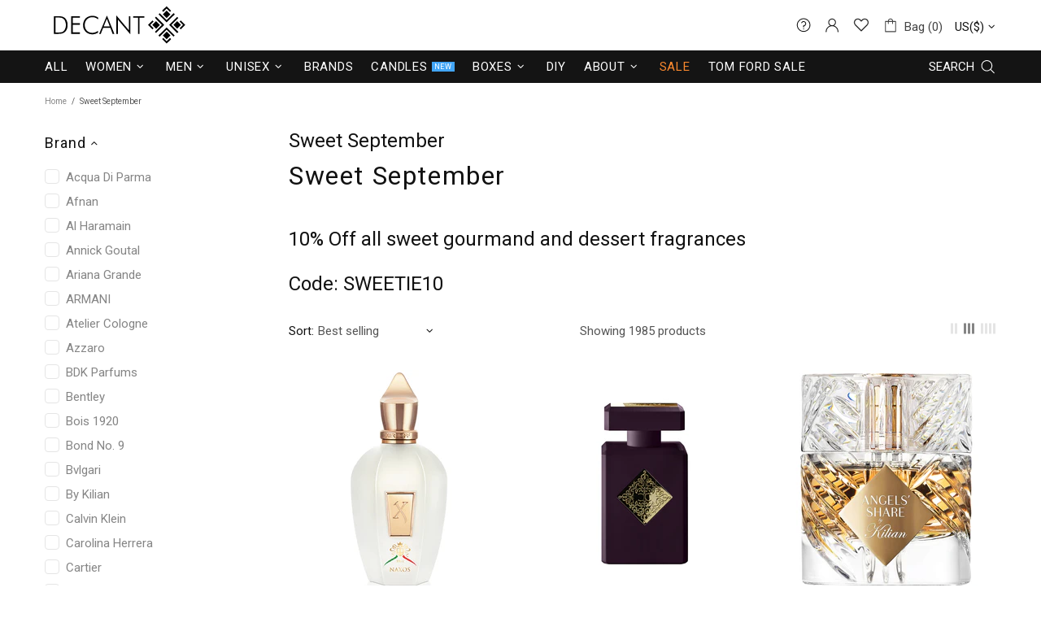

--- FILE ---
content_type: text/javascript
request_url: https://www.decantx.com/cdn/shop/t/81/assets/theme.min.js?v=49086192148721368161718904759
body_size: 45124
content:
/*
 jQuery v3.5.1 | (c) JS Foundation and other contributors | jquery.org/license */
!function(u,Va){"object"==typeof module&&"object"==typeof module.exports?module.exports=u.document?Va(u,!0):function(Ka){if(!Ka.document)throw Error("jQuery requires a window with a document");return Va(Ka)}:Va(u)}("undefined"!=typeof window?window:this,function(u,Va){function Ka(a,b,d){var f,g,l=(d=d||Z).createElement("script");if(l.text=a,b)for(f in Xc)(g=b[f]||b.getAttribute&&b.getAttribute(f))&&l.setAttribute(f,g);d.head.appendChild(l).parentNode.removeChild(l)}function Qa(a){return null==a?a+
"":"object"==typeof a||"function"==typeof a?Hb[jc.call(a)]||"object":typeof a}function fb(a){var b=!!a&&"length"in a&&a.length,d=Qa(a);return!T(a)&&!pb(a)&&("array"===d||0===b||"number"==typeof b&&0<b&&b-1 in a)}function za(a,b){return a.nodeName&&a.nodeName.toLowerCase()===b.toLowerCase()}function gb(a,b,d){return T(b)?e.grep(a,function(f,g){return!!b.call(f,g,f)!==d}):b.nodeType?e.grep(a,function(f){return f===b!==d}):"string"!=typeof b?e.grep(a,function(f){return-1<Ib.call(b,f)!==d}):e.filter(b,
a,d)}function qb(a,b){for(;(a=a[b])&&1!==a.nodeType;);return a}function Ra(a){return a}function ab(a){throw a;}function rb(a,b,d,f){var g;try{a&&T(g=a.promise)?g.call(a).done(b).fail(d):a&&T(g=a.then)?g.call(a,b,d):b.apply(void 0,[a].slice(f))}catch(l){d.apply(void 0,[l])}}function sb(){Z.removeEventListener("DOMContentLoaded",sb);u.removeEventListener("load",sb);e.ready()}function Vb(a,b){return b.toUpperCase()}function Ia(a){return a.replace(Yc,"ms-").replace(Zc,Vb)}function hb(){this.expando=e.expando+
hb.uid++}function Jb(a,b,d){var f,g;if(void 0===d&&1===a.nodeType)if(f="data-"+b.replace($c,"-$&").toLowerCase(),"string"==typeof(d=a.getAttribute(f))){try{d="true"===(g=d)||"false"!==g&&("null"===g?null:g===+g+""?+g:ad.test(g)?JSON.parse(g):g)}catch(l){}Ba.set(a,b,d)}else d=void 0;return d}function Kb(a,b,d,f){var g,l,m=20,q=f?function(){return f.cur()}:function(){return e.css(a,b,"")},r=q(),z=d&&d[3]||(e.cssNumber[b]?"":"px"),C=a.nodeType&&(e.cssNumber[b]||"px"!==z&&+r)&&yb.exec(e.css(a,b));if(C&&
C[3]!==z){r/=2;z=z||C[3];for(C=+r||1;m--;)e.style(a,b,C+z),0>=(1-l)*(1-(l=q()/r||.5))&&(m=0),C/=l;C*=2;e.style(a,b,C+z);d=d||[]}return d&&(C=+C||+r||0,g=d[1]?C+(d[1]+1)*d[2]:+d[2],f&&(f.unit=z,f.start=C,f.end=g)),g}function c(a,b){for(var d,f,g,l,m,q,r,z=[],C=0,x=a.length;C<x;C++)(f=a[C]).style&&(d=f.style.display,b?("none"===d&&(z[C]=P.get(f,"display")||null,z[C]||(f.style.display="")),""===f.style.display&&Lb(f)&&(z[C]=(r=m=l=void 0,m=(g=f).ownerDocument,q=g.nodeName,(r=kc[q])||(l=m.body.appendChild(m.createElement(q)),
r=e.css(l,"display"),l.parentNode.removeChild(l),"none"===r&&(r="block"),kc[q]=r)))):"none"!==d&&(z[C]="none",P.set(f,"display",d)));for(C=0;C<x;C++)null!=z[C]&&(a[C].style.display=z[C]);return a}function h(a,b){var d;return d="undefined"!=typeof a.getElementsByTagName?a.getElementsByTagName(b||"*"):"undefined"!=typeof a.querySelectorAll?a.querySelectorAll(b||"*"):[],void 0===b||b&&za(a,b)?e.merge([a],d):d}function n(a,b){for(var d=0,f=a.length;d<f;d++)P.set(a[d],"globalEval",!b||P.get(b[d],"globalEval"))}
function t(a,b,d,f,g){for(var l,m,q,r,z=b.createDocumentFragment(),C=[],x=0,G=a.length;x<G;x++)if((l=a[x])||0===l)if("object"===Qa(l))e.merge(C,l.nodeType?[l]:l);else if(bd.test(l)){m=m||z.appendChild(b.createElement("div"));q=(lc.exec(l)||["",""])[1].toLowerCase();q=Ja[q]||Ja._default;m.innerHTML=q[1]+e.htmlPrefilter(l)+q[2];for(q=q[0];q--;)m=m.lastChild;e.merge(C,m.childNodes);(m=z.firstChild).textContent=""}else C.push(b.createTextNode(l));z.textContent="";for(x=0;l=C[x++];)if(f&&-1<e.inArray(l,
f))g&&g.push(l);else if(r=tb(l),m=h(z.appendChild(l),"script"),r&&n(m),d)for(q=0;l=m[q++];)mc.test(l.type||"")&&d.push(l);return z}function y(){return!0}function B(){return!1}function H(a,b){a:{try{var d=Z.activeElement;break a}catch(f){}d=void 0}return a===d==("focus"===b)}function L(a,b,d,f,g,l){var m,q;if("object"==typeof b){for(q in"string"!=typeof d&&(f=f||d,d=void 0),b)L(a,q,d,f,b[q],l);return a}if(null==f&&null==g?(g=d,f=d=void 0):null==g&&("string"==typeof d?(g=f,f=void 0):(g=f,f=d,d=void 0)),
!1===g)g=B;else if(!g)return a;return 1===l&&(m=g,(g=function(r){return e().off(r),m.apply(this,arguments)}).guid=m.guid||(m.guid=e.guid++)),a.each(function(){e.event.add(this,b,g,f,d)})}function M(a,b,d){d?(P.set(a,b,!1),e.event.add(a,b,{namespace:!1,handler:function(f){var g,l,m=P.get(this,b);if(1&f.isTrigger&&this[b])if(m.length)(e.event.special[b]||{}).delegateType&&f.stopPropagation();else{if(m=bb.call(arguments),P.set(this,b,m),g=d(this,b),this[b](),m!==(l=P.get(this,b))||g?P.set(this,b,!1):
l={},m!==l)return f.stopImmediatePropagation(),f.preventDefault(),l.value}else m.length&&(P.set(this,b,{value:e.event.trigger(e.extend(m[0],e.Event.prototype),m.slice(1),this)}),f.stopImmediatePropagation())}})):void 0===P.get(a,b)&&e.event.add(a,b,y)}function ba(a,b){return za(a,"table")&&za(11!==b.nodeType?b:b.firstChild,"tr")&&e(a).children("tbody")[0]||a}function la(a){return a.type=(null!==a.getAttribute("type"))+"/"+a.type,a}function R(a){return"true/"===(a.type||"").slice(0,5)?a.type=a.type.slice(5):
a.removeAttribute("type"),a}function sa(a,b){var d,f,g,l,m;if(1===b.nodeType){if(P.hasData(a)&&(m=P.get(a).events))for(f in P.remove(b,"handle events"),m){var q=0;for(d=m[f].length;q<d;q++)e.event.add(b,f,m[f][q])}Ba.hasData(a)&&(g=Ba.access(a),l=e.extend({},g),Ba.set(b,l))}}function ca(a,b,d,f){b=nc(b);var g,l,m,q=0,r=a.length,z=r-1,C=b[0],x=T(C);if(x||1<r&&"string"==typeof C&&!da.checkClone&&cd.test(C))return a.each(function(I){var J=a.eq(I);x&&(b[0]=C.call(this,I,J.html()));ca(J,b,d,f)});if(r&&
(l=(g=t(b,a[0].ownerDocument,!1,a,f)).firstChild,1===g.childNodes.length&&(g=l),l||f)){for(m=(l=e.map(h(g,"script"),la)).length;q<r;q++){var G=g;q!==z&&(G=e.clone(G,!0,!0),m&&e.merge(l,h(G,"script")));d.call(a[q],G,q)}if(m)for(g=l[l.length-1].ownerDocument,e.map(l,R),q=0;q<m;q++)G=l[q],mc.test(G.type||"")&&!P.access(G,"globalEval")&&e.contains(g,G)&&(G.src&&"module"!==(G.type||"").toLowerCase()?e._evalUrl&&!G.noModule&&e._evalUrl(G.src,{nonce:G.nonce||G.getAttribute("nonce")},g):Ka(G.textContent.replace(dd,
""),G,g))}return a}function ha(a,b,d){for(var f=b?e.filter(b,a):a,g=0;null!=(b=f[g]);g++)d||1!==b.nodeType||e.cleanData(h(b)),b.parentNode&&(d&&tb(b)&&n(h(b,"script")),b.parentNode.removeChild(b));return a}function ma(a,b,d){var f,g,l,m,q=a.style;return(d=d||Mb(a))&&(""!==(m=d.getPropertyValue(b)||d[b])||tb(a)||(m=e.style(a,b)),!da.pixelBoxStyles()&&Wb.test(m)&&ed.test(b)&&(f=q.width,g=q.minWidth,l=q.maxWidth,q.minWidth=q.maxWidth=q.width=m,m=d.width,q.width=f,q.minWidth=g,q.maxWidth=l)),void 0!==
m?m+"":m}function Aa(a,b){return{get:function(){if(!a())return(this.get=b).apply(this,arguments);delete this.get}}}function Ca(a){var b;if(!(b=e.cssProps[a]||oc[a])){if(!(a in pc)){a:{b=a;for(var d=b[0].toUpperCase()+b.slice(1),f=qc.length;f--;)if((b=qc[f]+d)in pc)break a;b=void 0}a=oc[a]=b||a}b=a}return b}function Sa(a,b,d){return(a=yb.exec(b))?Math.max(0,a[2]-(d||0))+(a[3]||"px"):b}function ub(a,b,d,f,g,l){var m="width"===b?1:0,q=0,r=0;if(d===(f?"border":"content"))return 0;for(;4>m;m+=2)"margin"===
d&&(r+=e.css(a,d+Wa[m],!0,g)),f?("content"===d&&(r-=e.css(a,"padding"+Wa[m],!0,g)),"margin"!==d&&(r-=e.css(a,"border"+Wa[m]+"Width",!0,g))):(r+=e.css(a,"padding"+Wa[m],!0,g),"padding"!==d?r+=e.css(a,"border"+Wa[m]+"Width",!0,g):q+=e.css(a,"border"+Wa[m]+"Width",!0,g));return!f&&0<=l&&(r+=Math.max(0,Math.ceil(a["offset"+b[0].toUpperCase()+b.slice(1)]-l-r-q-.5))||0),r}function rc(a,b,d){var f=Mb(a),g=(!da.boxSizingReliable()||d)&&"border-box"===e.css(a,"boxSizing",!1,f),l=g,m=ma(a,b,f),q="offset"+b[0].toUpperCase()+
b.slice(1);if(Wb.test(m)){if(!d)return m;m="auto"}return(!da.boxSizingReliable()&&g||!da.reliableTrDimensions()&&za(a,"tr")||"auto"===m||!parseFloat(m)&&"inline"===e.css(a,"display",!1,f))&&a.getClientRects().length&&(g="border-box"===e.css(a,"boxSizing",!1,f),(l=q in a)&&(m=a[q])),(m=parseFloat(m)||0)+ub(a,b,d||(g?"border":"content"),l,f,m)+"px"}function La(a,b,d,f,g){return new La.prototype.init(a,b,d,f,g)}function Xb(){Nb&&(!1===Z.hidden&&u.requestAnimationFrame?u.requestAnimationFrame(Xb):u.setTimeout(Xb,
e.fx.interval),e.fx.tick())}function sc(){return u.setTimeout(function(){vb=void 0}),vb=Date.now()}function Ob(a,b){var d,f=0,g={height:a};for(b=b?1:0;4>f;f+=2-b)g["margin"+(d=Wa[f])]=g["padding"+d]=a;return b&&(g.opacity=g.width=a),g}function tc(a,b,d){for(var f,g=(Ma.tweeners[b]||[]).concat(Ma.tweeners["*"]),l=0,m=g.length;l<m;l++)if(f=g[l].call(d,b,a))return f}function Ma(a,b,d){var f,g=0,l=Ma.prefilters.length,m=e.Deferred().always(function(){delete q.elem}),q=function(){if(f)return!1;var z=vb||
sc();z=Math.max(0,r.startTime+r.duration-z);for(var C=1-(z/r.duration||0),x=0,G=r.tweens.length;x<G;x++)r.tweens[x].run(C);return m.notifyWith(a,[r,C,z]),1>C&&G?z:(G||m.notifyWith(a,[r,1,0]),m.resolveWith(a,[r]),!1)},r=m.promise({elem:a,props:e.extend({},b),opts:e.extend(!0,{specialEasing:{},easing:e.easing._default},d),originalProperties:b,originalOptions:d,startTime:vb||sc(),duration:d.duration,tweens:[],createTween:function(z,C){z=e.Tween(a,r.opts,z,C,r.opts.specialEasing[z]||r.opts.easing);return r.tweens.push(z),
z},stop:function(z){var C=0,x=z?r.tweens.length:0;if(f)return this;for(f=!0;C<x;C++)r.tweens[C].run(1);return z?(m.notifyWith(a,[r,1,0]),m.resolveWith(a,[r,z])):m.rejectWith(a,[r,z]),this}});d=r.props;!function(z,C){var x,G,I,J,W;for(x in z)if(I=C[G=Ia(x)],J=z[x],Array.isArray(J)&&(I=J[1],J=z[x]=J[0]),x!==G&&(z[G]=J,delete z[x]),(W=e.cssHooks[G])&&"expand"in W)for(x in J=W.expand(J),delete z[G],J)x in z||(z[x]=J[x],C[x]=I);else C[G]=I}(d,r.opts.specialEasing);for(;g<l;g++)if(b=Ma.prefilters[g].call(r,
a,d,r.opts))return T(b.stop)&&(e._queueHooks(r.elem,r.opts.queue).stop=b.stop.bind(b)),b;return e.map(d,tc,r),T(r.opts.start)&&r.opts.start.call(a,r),r.progress(r.opts.progress).done(r.opts.done,r.opts.complete).fail(r.opts.fail).always(r.opts.always),e.fx.timer(e.extend(q,{elem:a,anim:r,queue:r.opts.queue})),r}function ib(a){return(a.match(Ta)||[]).join(" ")}function jb(a){return a.getAttribute&&a.getAttribute("class")||""}function Yb(a){return Array.isArray(a)?a:"string"==typeof a&&a.match(Ta)||
[]}function Zb(a,b,d,f){var g;if(Array.isArray(b))e.each(b,function(l,m){d||fd.test(a)?f(a,m):Zb(a+"["+("object"==typeof m&&null!=m?l:"")+"]",m,d,f)});else if(d||"object"!==Qa(b))f(a,b);else for(g in b)Zb(a+"["+g+"]",b[g],d,f)}function uc(a){return function(b,d){"string"!=typeof b&&(d=b,b="*");var f=0,g=b.toLowerCase().match(Ta)||[];if(T(d))for(;b=g[f++];)"+"===b[0]?(b=b.slice(1)||"*",(a[b]=a[b]||[]).unshift(d)):(a[b]=a[b]||[]).push(d)}}function vc(a,b,d,f){function g(q){var r;return l[q]=!0,e.each(a[q]||
[],function(z,C){z=C(b,d,f);return"string"!=typeof z||m||l[z]?m?!(r=z):void 0:(b.dataTypes.unshift(z),g(z),!1)}),r}var l={},m=a===$b;return g(b.dataTypes[0])||!l["*"]&&g("*")}function ac(a,b){var d,f,g=e.ajaxSettings.flatOptions||{};for(d in b)void 0!==b[d]&&((g[d]?a:f||={})[d]=b[d]);return f&&e.extend(!0,a,f),a}var Xa=[],wc=Object.getPrototypeOf,bb=Xa.slice,nc=Xa.flat?function(a){return Xa.flat.call(a)}:function(a){return Xa.concat.apply([],a)},bc=Xa.push,Ib=Xa.indexOf,Hb={},jc=Hb.toString,Pb=Hb.hasOwnProperty,
xc=Pb.toString,gd=xc.call(Object),da={},T=function(a){return"function"==typeof a&&"number"!=typeof a.nodeType},pb=function(a){return null!=a&&a===a.window},Z=u.document,Xc={type:!0,src:!0,nonce:!0,noModule:!0},e=function(a,b){return new e.fn.init(a,b)};e.fn=e.prototype={jquery:"3.5.1",constructor:e,length:0,toArray:function(){return bb.call(this)},get:function(a){return null==a?bb.call(this):0>a?this[a+this.length]:this[a]},pushStack:function(a){a=e.merge(this.constructor(),a);return a.prevObject=
this,a},each:function(a){return e.each(this,a)},map:function(a){return this.pushStack(e.map(this,function(b,d){return a.call(b,d,b)}))},slice:function(){return this.pushStack(bb.apply(this,arguments))},first:function(){return this.eq(0)},last:function(){return this.eq(-1)},even:function(){return this.pushStack(e.grep(this,function(a,b){return(b+1)%2}))},odd:function(){return this.pushStack(e.grep(this,function(a,b){return b%2}))},eq:function(a){var b=this.length;a=+a+(0>a?b:0);return this.pushStack(0<=
a&&a<b?[this[a]]:[])},end:function(){return this.prevObject||this.constructor()},push:bc,sort:Xa.sort,splice:Xa.splice};e.extend=e.fn.extend=function(){var a,b,d,f,g,l=arguments[0]||{},m=1,q=arguments.length,r=!1;"boolean"==typeof l&&(r=l,l=arguments[m]||{},m++);"object"==typeof l||T(l)||(l={});for(m===q&&(l=this,m--);m<q;m++)if(null!=(a=arguments[m]))for(b in a){var z=a[b];"__proto__"!==b&&l!==z&&(r&&z&&(e.isPlainObject(z)||(f=Array.isArray(z)))?(d=l[b],g=f&&!Array.isArray(d)?[]:f||e.isPlainObject(d)?
d:{},f=!1,l[b]=e.extend(r,g,z)):void 0!==z&&(l[b]=z))}return l};e.extend({expando:"jQuery"+("3.5.1"+Math.random()).replace(/\D/g,""),isReady:!0,error:function(a){throw Error(a);},noop:function(){},isPlainObject:function(a){var b,d;return!(!a||"[object Object]"!==jc.call(a))&&(!(b=wc(a))||"function"==typeof(d=Pb.call(b,"constructor")&&b.constructor)&&xc.call(d)===gd)},isEmptyObject:function(a){for(var b in a)return!1;return!0},globalEval:function(a,b,d){Ka(a,{nonce:b&&b.nonce},d)},each:function(a,
b){var d,f=0;if(fb(a))for(d=a.length;f<d&&!1!==b.call(a[f],f,a[f]);f++);else for(f in a)if(!1===b.call(a[f],f,a[f]))break;return a},makeArray:function(a,b){b=b||[];return null!=a&&(fb(Object(a))?e.merge(b,"string"==typeof a?[a]:a):bc.call(b,a)),b},inArray:function(a,b,d){return null==b?-1:Ib.call(b,a,d)},merge:function(a,b){for(var d=+b.length,f=0,g=a.length;f<d;f++)a[g++]=b[f];return a.length=g,a},grep:function(a,b,d){var f=[],g=0,l=a.length;for(d=!d;g<l;g++)!b(a[g],g)!==d&&f.push(a[g]);return f},
map:function(a,b,d){var f,g,l=0,m=[];if(fb(a))for(f=a.length;l<f;l++)null!=(g=b(a[l],l,d))&&m.push(g);else for(l in a)null!=(g=b(a[l],l,d))&&m.push(g);return nc(m)},guid:1,support:da});"function"==typeof Symbol&&(e.fn[Symbol.iterator]=Xa[Symbol.iterator]);e.each("Boolean Number String Function Array Date RegExp Object Error Symbol".split(" "),function(a,b){Hb["[object "+b+"]"]=b.toLowerCase()});var nb=function(a){function b(k,p,w,v){var A,E,D,N,F=p&&p.ownerDocument;var O=p?p.nodeType:9;if(w=w||[],
"string"!=typeof k||!k||1!==O&&9!==O&&11!==O)return w;if(!v&&(Ea(p),p=p||U,oa)){if(11!==O&&(N=hd.exec(k)))if(A=N[1])if(9===O){if(!(E=p.getElementById(A)))return w;if(E.id===A)return w.push(E),w}else{if(F&&(E=F.getElementById(A))&&fa(p,E)&&E.id===A)return w.push(E),w}else{if(N[2])return cb.apply(w,p.getElementsByTagName(k)),w;if((A=N[3])&&K.getElementsByClassName&&p.getElementsByClassName)return cb.apply(w,p.getElementsByClassName(A)),w}if(!(!K.qsa||Qb[k+" "]||na&&na.test(k)||1===O&&"object"===p.nodeName.toLowerCase())){if(A=
k,F=p,1===O&&(id.test(k)||yc.test(k))){(F=cc.test(k)&&x(p.parentNode)||p)===p&&K.scope||((D=p.getAttribute("id"))?D=D.replace(zc,Ac):p.setAttribute("id",D=V));for(O=(A=db(k)).length;O--;)A[O]=(D?"#"+D:":scope")+" "+I(A[O]);A=A.join(",")}try{return cb.apply(w,F.querySelectorAll(A)),w}catch(X){Qb(k,!0)}finally{D===V&&p.removeAttribute("id")}}}return Na(k.replace(Rb,"$1"),p,w,v)}function d(){var k=[];return function A(w,v){return k.push(w+" ")>Q.cacheLength&&delete A[k.shift()],A[w+" "]=v}}function f(k){return k[V]=
!0,k}function g(k){var p=U.createElement("fieldset");try{return!!k(p)}catch(w){return!1}finally{p.parentNode&&p.parentNode.removeChild(p)}}function l(k,p){k=k.split("|");for(var w=k.length;w--;)Q.attrHandle[k[w]]=p}function m(k,p){var w=p&&k,v=w&&1===k.nodeType&&1===p.nodeType&&k.sourceIndex-p.sourceIndex;if(v)return v;if(w)for(;w=w.nextSibling;)if(w===p)return-1;return k?1:-1}function q(k){return function(p){return"input"===p.nodeName.toLowerCase()&&p.type===k}}function r(k){return function(p){var w=
p.nodeName.toLowerCase();return("input"===w||"button"===w)&&p.type===k}}function z(k){return function(p){return"form"in p?p.parentNode&&!1===p.disabled?"label"in p?"label"in p.parentNode?p.parentNode.disabled===k:p.disabled===k:p.isDisabled===k||p.isDisabled!==!k&&jd(p)===k:p.disabled===k:"label"in p&&p.disabled===k}}function C(k){return f(function(p){return p=+p,f(function(w,v){for(var A,E=k([],w.length,p),D=E.length;D--;)w[A=E[D]]&&(w[A]=!(v[A]=w[A]))})})}function x(k){return k&&"undefined"!=typeof k.getElementsByTagName&&
k}function G(){}function I(k){for(var p=0,w=k.length,v="";p<w;p++)v+=k[p].value;return v}function J(k,p,w){var v=p.dir,A=p.next,E=A||v,D=w&&"parentNode"===E,N=Ua++;return p.first?function(F,O,X){for(;F=F[v];)if(1===F.nodeType||D)return k(F,O,X);return!1}:function(F,O,X){var qa,pa,S,aa=[ia,N];if(X)for(;F=F[v];){if((1===F.nodeType||D)&&k(F,O,X))return!0}else for(;F=F[v];)if(1===F.nodeType||D)if(pa=(S=F[V]||(F[V]={}))[F.uniqueID]||(S[F.uniqueID]={}),A&&A===F.nodeName.toLowerCase())F=F[v]||F;else{if((qa=
pa[E])&&qa[0]===ia&&qa[1]===N)return aa[2]=qa[2];if((pa[E]=aa)[2]=k(F,O,X))return!0}return!1}}function W(k){return 1<k.length?function(p,w,v){for(var A=k.length;A--;)if(!k[A](p,w,v))return!1;return!0}:k[0]}function ja(k,p,w,v,A){for(var E,D=[],N=0,F=k.length,O=null!=p;N<F;N++)(E=k[N])&&(w&&!w(E,v,A)||(D.push(E),O&&p.push(N)));return D}function Oa(k,p,w,v,A,E){return v&&!v[V]&&(v=Oa(v)),A&&!A[V]&&(A=Oa(A,E)),f(function(D,N,F,O){var X,qa=[],pa=[],S=N.length,aa;if(!(aa=D)){aa=p||"*";for(var ea=F.nodeType?
[F]:F,Pa=[],ya=0,va=ea.length;ya<va;ya++)b(aa,ea[ya],Pa);aa=Pa}aa=!k||!D&&p?aa:ja(aa,qa,k,F,O);ea=w?A||(D?k:S||v)?[]:N:aa;if(w&&w(aa,ea,F,O),v){var ra=ja(ea,pa);v(ra,[],F,O);for(F=ra.length;F--;)(X=ra[F])&&(ea[pa[F]]=!(aa[pa[F]]=X))}if(D){if(A||k){if(A){ra=[];for(F=ea.length;F--;)(X=ea[F])&&ra.push(aa[F]=X);A(null,ea=[],ra,O)}for(F=ea.length;F--;)(X=ea[F])&&-1<(ra=A?kb(D,X):qa[F])&&(D[ra]=!(N[ra]=X))}}else ea=ja(ea===N?ea.splice(S,ea.length):ea),A?A(null,N,ea,O):cb.apply(N,ea)})}function wa(k){var p,
w,v=k.length,A=Q.relative[k[0].type];var E=A||Q.relative[" "];for(var D=A?1:0,N=J(function(X){return X===p},E,!0),F=J(function(X){return-1<kb(p,X)},E,!0),O=[function(X,qa,pa){X=!A&&(pa||qa!==eb)||((p=qa).nodeType?N(X,qa,pa):F(X,qa,pa));return p=null,X}];D<v;D++)if(E=Q.relative[k[D].type])O=[J(W(O),E)];else{if((E=Q.filter[k[D].type].apply(null,k[D].matches))[V]){for(w=++D;w<v&&!Q.relative[k[w].type];w++);return Oa(1<D&&W(O),1<D&&I(k.slice(0,D-1).concat({value:" "===k[D-2].type?"*":""})).replace(Rb,
"$1"),E,D<w&&wa(k.slice(D,w)),w<v&&wa(k=k.slice(w)),w<v&&I(k))}O.push(E)}return W(O)}var Fa,K,Q,Y,ua,db,zb,Na,eb,Ga,Ha,Ea,U,ka,oa,na,Da,xa,fa,V="sizzle"+1*new Date,ta=a.document,ia=0,Ua=0,lb=d(),Sb=d(),Bc=d(),Qb=d(),dc=function(k,p){return k===p&&(Ha=!0),0},kd={}.hasOwnProperty,mb=[],ld=mb.pop,md=mb.push,cb=mb.push,Cc=mb.slice,kb=function(k,p){for(var w=0,v=k.length;w<v;w++)if(k[w]===p)return w;return-1},nd=RegExp("[\\x20\\t\\r\\n\\f]+","g"),Rb=RegExp("^[\\x20\\t\\r\\n\\f]+|((?:^|[^\\\\])(?:\\\\.)*)[\\x20\\t\\r\\n\\f]+$",
"g"),od=RegExp("^[\\x20\\t\\r\\n\\f]*,[\\x20\\t\\r\\n\\f]*"),yc=RegExp("^[\\x20\\t\\r\\n\\f]*([>+~]|[\\x20\\t\\r\\n\\f])[\\x20\\t\\r\\n\\f]*"),id=RegExp("[\\x20\\t\\r\\n\\f]|>"),pd=RegExp(":((?:\\\\[\\da-fA-F]{1,6}[\\x20\\t\\r\\n\\f]?|\\\\[^\\r\\n\\f]|[\\w-]|[^\x00-\\x7f])+)(?:\\((('((?:\\\\.|[^\\\\'])*)'|\"((?:\\\\.|[^\\\\\"])*)\")|((?:\\\\.|[^\\\\()[\\]]|\\[[\\x20\\t\\r\\n\\f]*((?:\\\\[\\da-fA-F]{1,6}[\\x20\\t\\r\\n\\f]?|\\\\[^\\r\\n\\f]|[\\w-]|[^\x00-\\x7f])+)(?:[\\x20\\t\\r\\n\\f]*([*^$|!~]?=)[\\x20\\t\\r\\n\\f]*(?:'((?:\\\\.|[^\\\\'])*)'|\"((?:\\\\.|[^\\\\\"])*)\"|((?:\\\\[\\da-fA-F]{1,6}[\\x20\\t\\r\\n\\f]?|\\\\[^\\r\\n\\f]|[\\w-]|[^\x00-\\x7f])+))|)[\\x20\\t\\r\\n\\f]*\\])*)|.*)\\)|)"),
qd=RegExp("^(?:\\\\[\\da-fA-F]{1,6}[\\x20\\t\\r\\n\\f]?|\\\\[^\\r\\n\\f]|[\\w-]|[^\x00-\\x7f])+$"),Tb={ID:RegExp("^#((?:\\\\[\\da-fA-F]{1,6}[\\x20\\t\\r\\n\\f]?|\\\\[^\\r\\n\\f]|[\\w-]|[^\x00-\\x7f])+)"),CLASS:RegExp("^\\.((?:\\\\[\\da-fA-F]{1,6}[\\x20\\t\\r\\n\\f]?|\\\\[^\\r\\n\\f]|[\\w-]|[^\x00-\\x7f])+)"),TAG:RegExp("^((?:\\\\[\\da-fA-F]{1,6}[\\x20\\t\\r\\n\\f]?|\\\\[^\\r\\n\\f]|[\\w-]|[^\x00-\\x7f])+|[*])"),ATTR:RegExp("^\\[[\\x20\\t\\r\\n\\f]*((?:\\\\[\\da-fA-F]{1,6}[\\x20\\t\\r\\n\\f]?|\\\\[^\\r\\n\\f]|[\\w-]|[^\x00-\\x7f])+)(?:[\\x20\\t\\r\\n\\f]*([*^$|!~]?=)[\\x20\\t\\r\\n\\f]*(?:'((?:\\\\.|[^\\\\'])*)'|\"((?:\\\\.|[^\\\\\"])*)\"|((?:\\\\[\\da-fA-F]{1,6}[\\x20\\t\\r\\n\\f]?|\\\\[^\\r\\n\\f]|[\\w-]|[^\x00-\\x7f])+))|)[\\x20\\t\\r\\n\\f]*\\]"),
PSEUDO:RegExp("^:((?:\\\\[\\da-fA-F]{1,6}[\\x20\\t\\r\\n\\f]?|\\\\[^\\r\\n\\f]|[\\w-]|[^\x00-\\x7f])+)(?:\\((('((?:\\\\.|[^\\\\'])*)'|\"((?:\\\\.|[^\\\\\"])*)\")|((?:\\\\.|[^\\\\()[\\]]|\\[[\\x20\\t\\r\\n\\f]*((?:\\\\[\\da-fA-F]{1,6}[\\x20\\t\\r\\n\\f]?|\\\\[^\\r\\n\\f]|[\\w-]|[^\x00-\\x7f])+)(?:[\\x20\\t\\r\\n\\f]*([*^$|!~]?=)[\\x20\\t\\r\\n\\f]*(?:'((?:\\\\.|[^\\\\'])*)'|\"((?:\\\\.|[^\\\\\"])*)\"|((?:\\\\[\\da-fA-F]{1,6}[\\x20\\t\\r\\n\\f]?|\\\\[^\\r\\n\\f]|[\\w-]|[^\x00-\\x7f])+))|)[\\x20\\t\\r\\n\\f]*\\])*)|.*)\\)|)"),
CHILD:RegExp("^:(only|first|last|nth|nth-last)-(child|of-type)(?:\\([\\x20\\t\\r\\n\\f]*(even|odd|(([+-]|)(\\d*)n|)[\\x20\\t\\r\\n\\f]*(?:([+-]|)[\\x20\\t\\r\\n\\f]*(\\d+)|))[\\x20\\t\\r\\n\\f]*\\)|)","i"),bool:RegExp("^(?:checked|selected|async|autofocus|autoplay|controls|defer|disabled|hidden|ismap|loop|multiple|open|readonly|required|scoped)$","i"),needsContext:RegExp("^[\\x20\\t\\r\\n\\f]*[>+~]|:(even|odd|eq|gt|lt|nth|first|last)(?:\\([\\x20\\t\\r\\n\\f]*((?:-\\d)?\\d*)[\\x20\\t\\r\\n\\f]*\\)|)(?=[^-]|$)",
"i")},rd=/HTML$/i,sd=/^(?:input|select|textarea|button)$/i,td=/^h\d$/i,Ab=/^[^{]+\{\s*\[native \w/,hd=/^(?:#([\w-]+)|(\w+)|\.([\w-]+))$/,cc=/[+~]/,Ya=RegExp("\\\\[\\da-fA-F]{1,6}[\\x20\\t\\r\\n\\f]?|\\\\([^\\r\\n\\f])","g"),Za=function(k,p){k="0x"+k.slice(1)-65536;return p||(0>k?String.fromCharCode(k+65536):String.fromCharCode(k>>10|55296,1023&k|56320))},zc=/([\0-\x1f\x7f]|^-?\d)|^-$|[^\0-\x1f\x7f-\uFFFF\w-]/g,Ac=function(k,p){return p?"\x00"===k?"\ufffd":k.slice(0,-1)+"\\"+k.charCodeAt(k.length-
1).toString(16)+" ":"\\"+k},Dc=function(){Ea()},jd=J(function(k){return!0===k.disabled&&"fieldset"===k.nodeName.toLowerCase()},{dir:"parentNode",next:"legend"});try{cb.apply(mb=Cc.call(ta.childNodes),ta.childNodes),mb[ta.childNodes.length].nodeType}catch(k){cb={apply:mb.length?function(p,w){md.apply(p,Cc.call(w))}:function(p,w){for(var v=p.length,A=0;p[v++]=w[A++];);p.length=v-1}}}for(Fa in K=b.support={},ua=b.isXML=function(k){var p=(k.ownerDocument||k).documentElement;return!rd.test(k.namespaceURI||
p&&p.nodeName||"HTML")},Ea=b.setDocument=function(k){var p,w;k=k?k.ownerDocument||k:ta;return k!=U&&9===k.nodeType&&k.documentElement&&(ka=(U=k).documentElement,oa=!ua(U),ta!=U&&(w=U.defaultView)&&w.top!==w&&(w.addEventListener?w.addEventListener("unload",Dc,!1):w.attachEvent&&w.attachEvent("onunload",Dc)),K.scope=g(function(v){return ka.appendChild(v).appendChild(U.createElement("div")),"undefined"!=typeof v.querySelectorAll&&!v.querySelectorAll(":scope fieldset div").length}),K.attributes=g(function(v){return v.className=
"i",!v.getAttribute("className")}),K.getElementsByTagName=g(function(v){return v.appendChild(U.createComment("")),!v.getElementsByTagName("*").length}),K.getElementsByClassName=Ab.test(U.getElementsByClassName),K.getById=g(function(v){return ka.appendChild(v).id=V,!U.getElementsByName||!U.getElementsByName(V).length}),K.getById?(Q.filter.ID=function(v){var A=v.replace(Ya,Za);return function(E){return E.getAttribute("id")===A}},Q.find.ID=function(v,A){if("undefined"!=typeof A.getElementById&&oa)return(v=
A.getElementById(v))?[v]:[]}):(Q.filter.ID=function(v){var A=v.replace(Ya,Za);return function(E){return(E="undefined"!=typeof E.getAttributeNode&&E.getAttributeNode("id"))&&E.value===A}},Q.find.ID=function(v,A){if("undefined"!=typeof A.getElementById&&oa){var E,D=A.getElementById(v);if(D){if((E=D.getAttributeNode("id"))&&E.value===v)return[D];var N=A.getElementsByName(v);for(A=0;D=N[A++];)if((E=D.getAttributeNode("id"))&&E.value===v)return[D]}return[]}}),Q.find.TAG=K.getElementsByTagName?function(v,
A){return"undefined"!=typeof A.getElementsByTagName?A.getElementsByTagName(v):K.qsa?A.querySelectorAll(v):void 0}:function(v,A){var E=[],D=0;A=A.getElementsByTagName(v);if("*"===v){for(;v=A[D++];)1===v.nodeType&&E.push(v);return E}return A},Q.find.CLASS=K.getElementsByClassName&&function(v,A){if("undefined"!=typeof A.getElementsByClassName&&oa)return A.getElementsByClassName(v)},Da=[],na=[],(K.qsa=Ab.test(U.querySelectorAll))&&(g(function(v){var A;ka.appendChild(v).innerHTML="<a id='"+V+"'></a><select id='"+
V+"-\r\\' msallowcapture=''><option selected=''></option></select>";v.querySelectorAll("[msallowcapture^='']").length&&na.push("[*^$]=[\\x20\\t\\r\\n\\f]*(?:''|\"\")");v.querySelectorAll("[selected]").length||na.push("\\[[\\x20\\t\\r\\n\\f]*(?:value|checked|selected|async|autofocus|autoplay|controls|defer|disabled|hidden|ismap|loop|multiple|open|readonly|required|scoped)");v.querySelectorAll("[id~="+V+"-]").length||na.push("~=");(A=U.createElement("input")).setAttribute("name","");v.appendChild(A);
v.querySelectorAll("[name='']").length||na.push("\\[[\\x20\\t\\r\\n\\f]*name[\\x20\\t\\r\\n\\f]*=[\\x20\\t\\r\\n\\f]*(?:''|\"\")");v.querySelectorAll(":checked").length||na.push(":checked");v.querySelectorAll("a#"+V+"+*").length||na.push(".#.+[+~]");v.querySelectorAll("\\\f");na.push("[\\r\\n\\f]")}),g(function(v){v.innerHTML="<a href='' disabled='disabled'></a><select disabled='disabled'><option/></select>";var A=U.createElement("input");A.setAttribute("type","hidden");v.appendChild(A).setAttribute("name",
"D");v.querySelectorAll("[name=d]").length&&na.push("name[\\x20\\t\\r\\n\\f]*[*^$|!~]?=");2!==v.querySelectorAll(":enabled").length&&na.push(":enabled",":disabled");ka.appendChild(v).disabled=!0;2!==v.querySelectorAll(":disabled").length&&na.push(":enabled",":disabled");v.querySelectorAll("*,:x");na.push(",.*:")})),(K.matchesSelector=Ab.test(xa=ka.matches||ka.webkitMatchesSelector||ka.mozMatchesSelector||ka.oMatchesSelector||ka.msMatchesSelector))&&g(function(v){K.disconnectedMatch=xa.call(v,"*");
xa.call(v,"[s!='']:x");Da.push("!=",":((?:\\\\[\\da-fA-F]{1,6}[\\x20\\t\\r\\n\\f]?|\\\\[^\\r\\n\\f]|[\\w-]|[^\x00-\\x7f])+)(?:\\((('((?:\\\\.|[^\\\\'])*)'|\"((?:\\\\.|[^\\\\\"])*)\")|((?:\\\\.|[^\\\\()[\\]]|\\[[\\x20\\t\\r\\n\\f]*((?:\\\\[\\da-fA-F]{1,6}[\\x20\\t\\r\\n\\f]?|\\\\[^\\r\\n\\f]|[\\w-]|[^\x00-\\x7f])+)(?:[\\x20\\t\\r\\n\\f]*([*^$|!~]?=)[\\x20\\t\\r\\n\\f]*(?:'((?:\\\\.|[^\\\\'])*)'|\"((?:\\\\.|[^\\\\\"])*)\"|((?:\\\\[\\da-fA-F]{1,6}[\\x20\\t\\r\\n\\f]?|\\\\[^\\r\\n\\f]|[\\w-]|[^\x00-\\x7f])+))|)[\\x20\\t\\r\\n\\f]*\\])*)|.*)\\)|)")}),
na=na.length&&new RegExp(na.join("|")),Da=Da.length&&new RegExp(Da.join("|")),p=Ab.test(ka.compareDocumentPosition),fa=p||Ab.test(ka.contains)?function(v,A){var E=9===v.nodeType?v.documentElement:v;A=A&&A.parentNode;return v===A||!(!A||1!==A.nodeType||!(E.contains?E.contains(A):v.compareDocumentPosition&&16&v.compareDocumentPosition(A)))}:function(v,A){if(A)for(;A=A.parentNode;)if(A===v)return!0;return!1},dc=p?function(v,A){if(v===A)return Ha=!0,0;var E=!v.compareDocumentPosition-!A.compareDocumentPosition;
return E||(1&(E=(v.ownerDocument||v)==(A.ownerDocument||A)?v.compareDocumentPosition(A):1)||!K.sortDetached&&A.compareDocumentPosition(v)===E?v==U||v.ownerDocument==ta&&fa(ta,v)?-1:A==U||A.ownerDocument==ta&&fa(ta,A)?1:Ga?kb(Ga,v)-kb(Ga,A):0:4&E?-1:1)}:function(v,A){if(v===A)return Ha=!0,0;var E=0,D=v.parentNode,N=A.parentNode,F=[v],O=[A];if(!D||!N)return v==U?-1:A==U?1:D?-1:N?1:Ga?kb(Ga,v)-kb(Ga,A):0;if(D===N)return m(v,A);for(;v=v.parentNode;)F.unshift(v);for(v=A;v=v.parentNode;)O.unshift(v);for(;F[E]===
O[E];)E++;return E?m(F[E],O[E]):F[E]==ta?-1:O[E]==ta?1:0}),U},b.matches=function(k,p){return b(k,null,null,p)},b.matchesSelector=function(k,p){if(Ea(k),!(!K.matchesSelector||!oa||Qb[p+" "]||Da&&Da.test(p)||na&&na.test(p)))try{var w=xa.call(k,p);if(w||K.disconnectedMatch||k.document&&11!==k.document.nodeType)return w}catch(v){Qb(p,!0)}return 0<b(p,U,null,[k]).length},b.contains=function(k,p){return(k.ownerDocument||k)!=U&&Ea(k),fa(k,p)},b.attr=function(k,p){(k.ownerDocument||k)!=U&&Ea(k);var w=Q.attrHandle[p.toLowerCase()];
w=w&&kd.call(Q.attrHandle,p.toLowerCase())?w(k,p,!oa):void 0;return void 0!==w?w:K.attributes||!oa?k.getAttribute(p):(w=k.getAttributeNode(p))&&w.specified?w.value:null},b.escape=function(k){return(k+"").replace(zc,Ac)},b.error=function(k){throw Error("Syntax error, unrecognized expression: "+k);},b.uniqueSort=function(k){var p,w=[],v=0,A=0;if(Ha=!K.detectDuplicates,Ga=!K.sortStable&&k.slice(0),k.sort(dc),Ha){for(;p=k[A++];)p===k[A]&&(v=w.push(A));for(;v--;)k.splice(w[v],1)}return Ga=null,k},Y=b.getText=
function(k){var p,w="",v=0;if(p=k.nodeType)if(1===p||9===p||11===p){if("string"==typeof k.textContent)return k.textContent;for(k=k.firstChild;k;k=k.nextSibling)w+=Y(k)}else{if(3===p||4===p)return k.nodeValue}else for(;p=k[v++];)w+=Y(p);return w},(Q=b.selectors={cacheLength:50,createPseudo:f,match:Tb,attrHandle:{},find:{},relative:{">":{dir:"parentNode",first:!0}," ":{dir:"parentNode"},"+":{dir:"previousSibling",first:!0},"~":{dir:"previousSibling"}},preFilter:{ATTR:function(k){return k[1]=k[1].replace(Ya,
Za),k[3]=(k[3]||k[4]||k[5]||"").replace(Ya,Za),"~="===k[2]&&(k[3]=" "+k[3]+" "),k.slice(0,4)},CHILD:function(k){return k[1]=k[1].toLowerCase(),"nth"===k[1].slice(0,3)?(k[3]||b.error(k[0]),k[4]=+(k[4]?k[5]+(k[6]||1):2*("even"===k[3]||"odd"===k[3])),k[5]=+(k[7]+k[8]||"odd"===k[3])):k[3]&&b.error(k[0]),k},PSEUDO:function(k){var p,w=!k[6]&&k[2];return Tb.CHILD.test(k[0])?null:(k[3]?k[2]=k[4]||k[5]||"":w&&pd.test(w)&&(p=db(w,!0))&&(p=w.indexOf(")",w.length-p)-w.length)&&(k[0]=k[0].slice(0,p),k[2]=w.slice(0,
p)),k.slice(0,3))}},filter:{TAG:function(k){var p=k.replace(Ya,Za).toLowerCase();return"*"===k?function(){return!0}:function(w){return w.nodeName&&w.nodeName.toLowerCase()===p}},CLASS:function(k){var p=lb[k+" "];return p||(p=new RegExp("(^|[\\x20\\t\\r\\n\\f])"+k+"([\\x20\\t\\r\\n\\f]|$)"),lb(k,function(w){return p.test("string"==typeof w.className&&w.className||"undefined"!=typeof w.getAttribute&&w.getAttribute("class")||"")}))},ATTR:function(k,p,w){return function(v){v=b.attr(v,k);return null==
v?"!="===p:!p||(v+="","="===p?v===w:"!="===p?v!==w:"^="===p?w&&0===v.indexOf(w):"*="===p?w&&-1<v.indexOf(w):"$="===p?w&&v.slice(-w.length)===w:"~="===p?-1<(" "+v.replace(nd," ")+" ").indexOf(w):"|="===p&&(v===w||v.slice(0,w.length+1)===w+"-"))}},CHILD:function(k,p,w,v,A){var E="nth"!==k.slice(0,3),D="last"!==k.slice(-4),N="of-type"===p;return 1===v&&0===A?function(F){return!!F.parentNode}:function(F,O,X){var qa,pa,S,aa;O=E!==D?"nextSibling":"previousSibling";var ea=F.parentNode,Pa=N&&F.nodeName.toLowerCase(),
ya=!X&&!N,va=!1;if(ea){if(E){for(;O;){for(S=F;S=S[O];)if(N?S.nodeName.toLowerCase()===Pa:1===S.nodeType)return!1;var ra=O="only"===k&&!ra&&"nextSibling"}return!0}if(ra=[D?ea.firstChild:ea.lastChild],D&&ya)for(va=(aa=(qa=(X=(pa=(S=ea)[V]||(S[V]={}))[S.uniqueID]||(pa[S.uniqueID]={}))[k]||[])[0]===ia&&qa[1])&&qa[2],S=aa&&ea.childNodes[aa];S=++aa&&S&&S[O]||(va=aa=0)||ra.pop();){if(1===S.nodeType&&++va&&S===F){X[k]=[ia,aa,va];break}}else if(ya&&(va=aa=(qa=((pa=(S=F)[V]||(S[V]={}))[S.uniqueID]||(pa[S.uniqueID]=
{}))[k]||[])[0]===ia&&qa[1]),!1===va)for(;(S=++aa&&S&&S[O]||(va=aa=0)||ra.pop())&&((N?S.nodeName.toLowerCase()!==Pa:1!==S.nodeType)||!++va||(ya&&((X=(pa=S[V]||(S[V]={}))[S.uniqueID]||(pa[S.uniqueID]={}))[k]=[ia,va]),S!==F)););return(va-=A)===v||0==va%v&&0<=va/v}}},PSEUDO:function(k,p){var w,v=Q.pseudos[k]||Q.setFilters[k.toLowerCase()]||b.error("unsupported pseudo: "+k);return v[V]?v(p):1<v.length?(w=[k,k,"",p],Q.setFilters.hasOwnProperty(k.toLowerCase())?f(function(A,E){for(var D,N=v(A,p),F=N.length;F--;)A[D=
kb(A,N[F])]=!(E[D]=N[F])}):function(A){return v(A,0,w)}):v}},pseudos:{not:f(function(k){var p=[],w=[],v=zb(k.replace(Rb,"$1"));return v[V]?f(function(A,E,D,N){var F;D=v(A,null,N,[]);for(N=A.length;N--;)(F=D[N])&&(A[N]=!(E[N]=F))}):function(A,E,D){return p[0]=A,v(p,null,D,w),p[0]=null,!w.pop()}}),has:f(function(k){return function(p){return 0<b(k,p).length}}),contains:f(function(k){return k=k.replace(Ya,Za),function(p){return-1<(p.textContent||Y(p)).indexOf(k)}}),lang:f(function(k){return qd.test(k||
"")||b.error("unsupported lang: "+k),k=k.replace(Ya,Za).toLowerCase(),function(p){var w;do if(w=oa?p.lang:p.getAttribute("xml:lang")||p.getAttribute("lang"))return(w=w.toLowerCase())===k||0===w.indexOf(k+"-");while((p=p.parentNode)&&1===p.nodeType);return!1}}),target:function(k){var p=a.location&&a.location.hash;return p&&p.slice(1)===k.id},root:function(k){return k===ka},focus:function(k){return k===U.activeElement&&(!U.hasFocus||U.hasFocus())&&!!(k.type||k.href||~k.tabIndex)},enabled:z(!1),disabled:z(!0),
checked:function(k){var p=k.nodeName.toLowerCase();return"input"===p&&!!k.checked||"option"===p&&!!k.selected},selected:function(k){return k.parentNode&&k.parentNode.selectedIndex,!0===k.selected},empty:function(k){for(k=k.firstChild;k;k=k.nextSibling)if(6>k.nodeType)return!1;return!0},parent:function(k){return!Q.pseudos.empty(k)},header:function(k){return td.test(k.nodeName)},input:function(k){return sd.test(k.nodeName)},button:function(k){var p=k.nodeName.toLowerCase();return"input"===p&&"button"===
k.type||"button"===p},text:function(k){var p;return"input"===k.nodeName.toLowerCase()&&"text"===k.type&&(null==(p=k.getAttribute("type"))||"text"===p.toLowerCase())},first:C(function(){return[0]}),last:C(function(k,p){return[p-1]}),eq:C(function(k,p,w){return[0>w?w+p:w]}),even:C(function(k,p){for(var w=0;w<p;w+=2)k.push(w);return k}),odd:C(function(k,p){for(var w=1;w<p;w+=2)k.push(w);return k}),lt:C(function(k,p,w){for(p=0>w?w+p:p<w?p:w;0<=--p;)k.push(p);return k}),gt:C(function(k,p,w){for(w=0>w?
w+p:w;++w<p;)k.push(w);return k})}}).pseudos.nth=Q.pseudos.eq,{radio:!0,checkbox:!0,file:!0,password:!0,image:!0})Q.pseudos[Fa]=q(Fa);for(Fa in{submit:!0,reset:!0})Q.pseudos[Fa]=r(Fa);return G.prototype=Q.filters=Q.pseudos,Q.setFilters=new G,db=b.tokenize=function(k,p){var w,v,A,E,D,N;if(D=Sb[k+" "])return p?0:D.slice(0);D=k;var F=[];for(N=Q.preFilter;D;){for(E in w&&!(v=od.exec(D))||(v&&(D=D.slice(v[0].length)||D),F.push(A=[])),w=!1,(v=yc.exec(D))&&(w=v.shift(),A.push({value:w,type:v[0].replace(Rb,
" ")}),D=D.slice(w.length)),Q.filter)!(v=Tb[E].exec(D))||N[E]&&!(v=N[E](v))||(w=v.shift(),A.push({value:w,type:E,matches:v}),D=D.slice(w.length));if(!w)break}return p?D.length:D?b.error(k):Sb(k,F).slice(0)},zb=b.compile=function(k,p){var w,v,A,E,D=[],N=[],F=Bc[k+" "];if(!F){p||=db(k);for(w=p.length;w--;)(F=wa(p[w]))[V]?D.push(F):N.push(F);(F=Bc(k,(v=0<D.length,A=0<N.length,E=function(O,X,qa,pa,S){var aa,ea,Pa=0,ya="0",va=O&&[],ra=[],Ec=eb,Fc=O||A&&Q.find.TAG("*",S),Gc=ia+=null==Ec?1:Math.random()||
.1,ud=Fc.length;for(S&&(eb=X==U||X||S);ya!==ud&&null!=(aa=Fc[ya]);ya++){if(A&&aa){var ec=0;for(X||aa.ownerDocument==U||(Ea(aa),qa=!oa);ea=N[ec++];)if(ea(aa,X||U,qa)){pa.push(aa);break}S&&(ia=Gc)}v&&((aa=!ea&&aa)&&Pa--,O&&va.push(aa))}if(Pa+=ya,v&&ya!==Pa){for(ec=0;ea=D[ec++];)ea(va,ra,X,qa);if(O){if(0<Pa)for(;ya--;)va[ya]||ra[ya]||(ra[ya]=ld.call(pa));ra=ja(ra)}cb.apply(pa,ra);S&&!O&&0<ra.length&&1<Pa+D.length&&b.uniqueSort(pa)}return S&&(ia=Gc,eb=Ec),va},v?f(E):E))).selector=k}return F},Na=b.select=
function(k,p,w,v){var A,E,D,N,F,O="function"==typeof k&&k,X=!v&&db(k=O.selector||k);if(w=w||[],1===X.length){if(2<(E=X[0]=X[0].slice(0)).length&&"ID"===(D=E[0]).type&&9===p.nodeType&&oa&&Q.relative[E[1].type]){if(!(p=(Q.find.ID(D.matches[0].replace(Ya,Za),p)||[])[0]))return w;O&&(p=p.parentNode);k=k.slice(E.shift().value.length)}for(A=Tb.needsContext.test(k)?0:E.length;A--&&(D=E[A],!Q.relative[N=D.type]);)if((F=Q.find[N])&&(v=F(D.matches[0].replace(Ya,Za),cc.test(E[0].type)&&x(p.parentNode)||p))){if(E.splice(A,
1),!(k=v.length&&I(E)))return cb.apply(w,v),w;break}}return(O||zb(k,X))(v,p,!oa,w,!p||cc.test(k)&&x(p.parentNode)||p),w},K.sortStable=V.split("").sort(dc).join("")===V,K.detectDuplicates=!!Ha,Ea(),K.sortDetached=g(function(k){return 1&k.compareDocumentPosition(U.createElement("fieldset"))}),g(function(k){return k.innerHTML="<a href='#'></a>","#"===k.firstChild.getAttribute("href")})||l("type|href|height|width",function(k,p,w){if(!w)return k.getAttribute(p,"type"===p.toLowerCase()?1:2)}),K.attributes&&
g(function(k){return k.innerHTML="<input/>",k.firstChild.setAttribute("value",""),""===k.firstChild.getAttribute("value")})||l("value",function(k,p,w){if(!w&&"input"===k.nodeName.toLowerCase())return k.defaultValue}),g(function(k){return null==k.getAttribute("disabled")})||l("checked|selected|async|autofocus|autoplay|controls|defer|disabled|hidden|ismap|loop|multiple|open|readonly|required|scoped",function(k,p,w){var v;if(!w)return!0===k[p]?p.toLowerCase():(v=k.getAttributeNode(p))&&v.specified?v.value:
null}),b}(u);e.find=nb;e.expr=nb.selectors;e.expr[":"]=e.expr.pseudos;e.uniqueSort=e.unique=nb.uniqueSort;e.text=nb.getText;e.isXMLDoc=nb.isXML;e.contains=nb.contains;e.escapeSelector=nb.escape;var wb=function(a,b,d){for(var f=[],g=void 0!==d;(a=a[b])&&9!==a.nodeType;)if(1===a.nodeType){if(g&&e(a).is(d))break;f.push(a)}return f},Hc=function(a,b){for(var d=[];a;a=a.nextSibling)1===a.nodeType&&a!==b&&d.push(a);return d},Ic=e.expr.match.needsContext,Jc=/^<([a-z][^\/\0>:\x20\t\r\n\f]*)[\x20\t\r\n\f]*\/?>(?:<\/\1>|)$/i;
e.filter=function(a,b,d){var f=b[0];return d&&(a=":not("+a+")"),1===b.length&&1===f.nodeType?e.find.matchesSelector(f,a)?[f]:[]:e.find.matches(a,e.grep(b,function(g){return 1===g.nodeType}))};e.fn.extend({find:function(a){var b,d=this.length,f=this;if("string"!=typeof a)return this.pushStack(e(a).filter(function(){for(b=0;b<d;b++)if(e.contains(f[b],this))return!0}));var g=this.pushStack([]);for(b=0;b<d;b++)e.find(a,f[b],g);return 1<d?e.uniqueSort(g):g},filter:function(a){return this.pushStack(gb(this,
a||[],!1))},not:function(a){return this.pushStack(gb(this,a||[],!0))},is:function(a){return!!gb(this,"string"==typeof a&&Ic.test(a)?e(a):a||[],!1).length}});var vd=/^(?:\s*(<[\w\W]+>)[^>]*|#([\w-]+))$/;(e.fn.init=function(a,b,d){var f,g;if(!a)return this;if(d=d||wd,"string"==typeof a){if(!(f="<"===a[0]&&">"===a[a.length-1]&&3<=a.length?[null,a,null]:vd.exec(a))||!f[1]&&b)return!b||b.jquery?(b||d).find(a):this.constructor(b).find(a);if(f[1]){if(b=b instanceof e?b[0]:b,e.merge(this,e.parseHTML(f[1],
b&&b.nodeType?b.ownerDocument||b:Z,!0)),Jc.test(f[1])&&e.isPlainObject(b))for(f in b)T(this[f])?this[f](b[f]):this.attr(f,b[f]);return this}return(g=Z.getElementById(f[2]))&&(this[0]=g,this.length=1),this}return a.nodeType?(this[0]=a,this.length=1,this):T(a)?void 0!==d.ready?d.ready(a):a(e):e.makeArray(a,this)}).prototype=e.fn;var wd=e(Z);var xd=/^(?:parents|prev(?:Until|All))/,yd={children:!0,contents:!0,next:!0,prev:!0};e.fn.extend({has:function(a){var b=e(a,this),d=b.length;return this.filter(function(){for(var f=
0;f<d;f++)if(e.contains(this,b[f]))return!0})},closest:function(a,b){var d,f=0,g=this.length,l=[],m="string"!=typeof a&&e(a);if(!Ic.test(a))for(;f<g;f++)for(d=this[f];d&&d!==b;d=d.parentNode)if(11>d.nodeType&&(m?-1<m.index(d):1===d.nodeType&&e.find.matchesSelector(d,a))){l.push(d);break}return this.pushStack(1<l.length?e.uniqueSort(l):l)},index:function(a){return a?"string"==typeof a?Ib.call(e(a),this[0]):Ib.call(this,a.jquery?a[0]:a):this[0]&&this[0].parentNode?this.first().prevAll().length:-1},
add:function(a,b){return this.pushStack(e.uniqueSort(e.merge(this.get(),e(a,b))))},addBack:function(a){return this.add(null==a?this.prevObject:this.prevObject.filter(a))}});e.each({parent:function(a){return(a=a.parentNode)&&11!==a.nodeType?a:null},parents:function(a){return wb(a,"parentNode")},parentsUntil:function(a,b,d){return wb(a,"parentNode",d)},next:function(a){return qb(a,"nextSibling")},prev:function(a){return qb(a,"previousSibling")},nextAll:function(a){return wb(a,"nextSibling")},prevAll:function(a){return wb(a,
"previousSibling")},nextUntil:function(a,b,d){return wb(a,"nextSibling",d)},prevUntil:function(a,b,d){return wb(a,"previousSibling",d)},siblings:function(a){return Hc((a.parentNode||{}).firstChild,a)},children:function(a){return Hc(a.firstChild)},contents:function(a){return null!=a.contentDocument&&wc(a.contentDocument)?a.contentDocument:(za(a,"template")&&(a=a.content||a),e.merge([],a.childNodes))}},function(a,b){e.fn[a]=function(d,f){var g=e.map(this,b,d);return"Until"!==a.slice(-5)&&(f=d),f&&"string"==
typeof f&&(g=e.filter(f,g)),1<this.length&&(yd[a]||e.uniqueSort(g),xd.test(a)&&g.reverse()),this.pushStack(g)}});var Ta=/[^\x20\t\r\n\f]+/g;e.Callbacks=function(a){var b,d;a="string"==typeof a?(b=a,d={},e.each(b.match(Ta)||[],function(G,I){d[I]=!0}),d):e.extend({},a);var f,g,l,m,q=[],r=[],z=-1,C=function(){m=m||a.once;for(l=f=!0;r.length;z=-1)for(g=r.shift();++z<q.length;)!1===q[z].apply(g[0],g[1])&&a.stopOnFalse&&(z=q.length,g=!1);a.memory||(g=!1);f=!1;m&&(q=g?[]:"")},x={add:function(){return q&&
(g&&!f&&(z=q.length-1,r.push(g)),function J(I){e.each(I,function(W,ja){T(ja)?a.unique&&x.has(ja)||q.push(ja):ja&&ja.length&&"string"!==Qa(ja)&&J(ja)})}(arguments),g&&!f&&C()),this},remove:function(){return e.each(arguments,function(G,I){for(var J;-1<(J=e.inArray(I,q,J));)q.splice(J,1),J<=z&&z--}),this},has:function(G){return G?-1<e.inArray(G,q):0<q.length},empty:function(){return q&&=[],this},disable:function(){return m=r=[],q=g="",this},disabled:function(){return!q},lock:function(){return m=r=[],
g||f||(q=g=""),this},locked:function(){return!!m},fireWith:function(G,I){return m||(I=[G,(I=I||[]).slice?I.slice():I],r.push(I),f||C()),this},fire:function(){return x.fireWith(this,arguments),this},fired:function(){return!!l}};return x};e.extend({Deferred:function(a){var b=[["notify","progress",e.Callbacks("memory"),e.Callbacks("memory"),2],["resolve","done",e.Callbacks("once memory"),e.Callbacks("once memory"),0,"resolved"],["reject","fail",e.Callbacks("once memory"),e.Callbacks("once memory"),1,
"rejected"]],d="pending",f={state:function(){return d},always:function(){return g.done(arguments).fail(arguments),this},"catch":function(l){return f.then(null,l)},pipe:function(){var l=arguments;return e.Deferred(function(m){e.each(b,function(q,r){var z=T(l[r[4]])&&l[r[4]];g[r[1]](function(){var C=z&&z.apply(this,arguments);C&&T(C.promise)?C.promise().progress(m.notify).done(m.resolve).fail(m.reject):m[r[0]+"With"](this,z?[C]:arguments)})});l=null}).promise()},then:function(l,m,q){function r(C,x,
G,I){return function(){var J=this,W=arguments,ja=function(){var wa;if(!(C<z)){if((wa=G.apply(J,W))===x.promise())throw new TypeError("Thenable self-resolution");var Fa=wa&&("object"==typeof wa||"function"==typeof wa)&&wa.then;T(Fa)?I?Fa.call(wa,r(z,x,Ra,I),r(z,x,ab,I)):(z++,Fa.call(wa,r(z,x,Ra,I),r(z,x,ab,I),r(z,x,Ra,x.notifyWith))):(G!==Ra&&(J=void 0,W=[wa]),(I||x.resolveWith)(J,W))}},Oa=I?ja:function(){try{ja()}catch(wa){e.Deferred.exceptionHook&&e.Deferred.exceptionHook(wa,Oa.stackTrace),z<=C+
1&&(G!==ab&&(J=void 0,W=[wa]),x.rejectWith(J,W))}};C?Oa():(e.Deferred.getStackHook&&(Oa.stackTrace=e.Deferred.getStackHook()),u.setTimeout(Oa))}}var z=0;return e.Deferred(function(C){b[0][3].add(r(0,C,T(q)?q:Ra,C.notifyWith));b[1][3].add(r(0,C,T(l)?l:Ra));b[2][3].add(r(0,C,T(m)?m:ab))}).promise()},promise:function(l){return null!=l?e.extend(l,f):f}},g={};return e.each(b,function(l,m){var q=m[2],r=m[5];f[m[1]]=q.add;r&&q.add(function(){d=r},b[3-l][2].disable,b[3-l][3].disable,b[0][2].lock,b[0][3].lock);
q.add(m[3].fire);g[m[0]]=function(){return g[m[0]+"With"](this===g?void 0:this,arguments),this};g[m[0]+"With"]=q.fireWith}),f.promise(g),a&&a.call(g,g),g},when:function(a){var b=arguments.length,d=b,f=Array(d),g=bb.call(arguments),l=e.Deferred(),m=function(q){return function(r){f[q]=this;g[q]=1<arguments.length?bb.call(arguments):r;--b||l.resolveWith(f,g)}};if(1>=b&&(rb(a,l.done(m(d)).resolve,l.reject,!b),"pending"===l.state()||T(g[d]&&g[d].then)))return l.then();for(;d--;)rb(g[d],m(d),l.reject);
return l.promise()}});var zd=/^(Eval|Internal|Range|Reference|Syntax|Type|URI)Error$/;e.Deferred.exceptionHook=function(a,b){u.console&&u.console.warn&&a&&zd.test(a.name)&&u.console.warn("jQuery.Deferred exception: "+a.message,a.stack,b)};e.readyException=function(a){u.setTimeout(function(){throw a;})};var fc=e.Deferred();e.fn.ready=function(a){return fc.then(a)["catch"](function(b){e.readyException(b)}),this};e.extend({isReady:!1,readyWait:1,ready:function(a){(!0===a?--e.readyWait:e.isReady)||(e.isReady=
!0)!==a&&0<--e.readyWait||fc.resolveWith(Z,[e])}});e.ready.then=fc.then;"complete"===Z.readyState||"loading"!==Z.readyState&&!Z.documentElement.doScroll?u.setTimeout(e.ready):(Z.addEventListener("DOMContentLoaded",sb),u.addEventListener("load",sb));var $a=function(a,b,d,f,g,l,m){var q=0,r=a.length,z=null==d;if("object"===Qa(d))for(q in g=!0,d)$a(a,b,q,d[q],!0,l,m);else if(void 0!==f&&(g=!0,T(f)||(m=!0),z&&(m?(b.call(a,f),b=null):(z=b,b=function(C,x,G){return z.call(e(C),G)})),b))for(;q<r;q++)b(a[q],
d,m?f:f.call(a[q],q,b(a[q],d)));return g?a:z?b.call(a):r?b(a[0],d):l},Yc=/^-ms-/,Zc=/-([a-z])/g,Bb=function(a){return 1===a.nodeType||9===a.nodeType||!+a.nodeType};hb.uid=1;hb.prototype={cache:function(a){var b=a[this.expando];return b||(b={},Bb(a)&&(a.nodeType?a[this.expando]=b:Object.defineProperty(a,this.expando,{value:b,configurable:!0}))),b},set:function(a,b,d){var f;a=this.cache(a);if("string"==typeof b)a[Ia(b)]=d;else for(f in b)a[Ia(f)]=b[f];return a},get:function(a,b){return void 0===b?this.cache(a):
a[this.expando]&&a[this.expando][Ia(b)]},access:function(a,b,d){return void 0===b||b&&"string"==typeof b&&void 0===d?this.get(a,b):(this.set(a,b,d),void 0!==d?d:b)},remove:function(a,b){var d=a[this.expando];if(void 0!==d){if(void 0!==b){var f=(b=Array.isArray(b)?b.map(Ia):(b=Ia(b))in d?[b]:b.match(Ta)||[]).length;for(;f--;)delete d[b[f]]}(void 0===b||e.isEmptyObject(d))&&(a.nodeType?a[this.expando]=void 0:delete a[this.expando])}},hasData:function(a){a=a[this.expando];return void 0!==a&&!e.isEmptyObject(a)}};
var P=new hb,Ba=new hb,ad=/^(?:\{[\w\W]*\}|\[[\w\W]*\])$/,$c=/[A-Z]/g;e.extend({hasData:function(a){return Ba.hasData(a)||P.hasData(a)},data:function(a,b,d){return Ba.access(a,b,d)},removeData:function(a,b){Ba.remove(a,b)},_data:function(a,b,d){return P.access(a,b,d)},_removeData:function(a,b){P.remove(a,b)}});e.fn.extend({data:function(a,b){var d,f,g,l=this[0],m=l&&l.attributes;if(void 0===a){if(this.length&&(g=Ba.get(l),1===l.nodeType&&!P.get(l,"hasDataAttrs"))){for(d=m.length;d--;)m[d]&&0===(f=
m[d].name).indexOf("data-")&&(f=Ia(f.slice(5)),Jb(l,f,g[f]));P.set(l,"hasDataAttrs",!0)}return g}return"object"==typeof a?this.each(function(){Ba.set(this,a)}):$a(this,function(q){var r;if(l&&void 0===q)return void 0!==(r=Ba.get(l,a))?r:void 0!==(r=Jb(l,a))?r:void 0;this.each(function(){Ba.set(this,a,q)})},null,b,1<arguments.length,null,!0)},removeData:function(a){return this.each(function(){Ba.remove(this,a)})}});e.extend({queue:function(a,b,d){var f;if(a)return b=(b||"fx")+"queue",f=P.get(a,b),
d&&(!f||Array.isArray(d)?f=P.access(a,b,e.makeArray(d)):f.push(d)),f||[]},dequeue:function(a,b){b=b||"fx";var d=e.queue(a,b),f=d.length,g=d.shift(),l=e._queueHooks(a,b);"inprogress"===g&&(g=d.shift(),f--);g&&("fx"===b&&d.unshift("inprogress"),delete l.stop,g.call(a,function(){e.dequeue(a,b)},l));!f&&l&&l.empty.fire()},_queueHooks:function(a,b){var d=b+"queueHooks";return P.get(a,d)||P.access(a,d,{empty:e.Callbacks("once memory").add(function(){P.remove(a,[b+"queue",d])})})}});e.fn.extend({queue:function(a,
b){var d=2;return"string"!=typeof a&&(b=a,a="fx",d--),arguments.length<d?e.queue(this[0],a):void 0===b?this:this.each(function(){var f=e.queue(this,a,b);e._queueHooks(this,a);"fx"===a&&"inprogress"!==f[0]&&e.dequeue(this,a)})},dequeue:function(a){return this.each(function(){e.dequeue(this,a)})},clearQueue:function(a){return this.queue(a||"fx",[])},promise:function(a,b){var d,f=1,g=e.Deferred(),l=this,m=this.length,q=function(){--f||g.resolveWith(l,[l])};"string"!=typeof a&&(b=a,a=void 0);for(a=a||
"fx";m--;)(d=P.get(l[m],a+"queueHooks"))&&d.empty&&(f++,d.empty.add(q));return q(),g.promise(b)}});var Kc=/[+-]?(?:\d*\.|)\d+(?:[eE][+-]?\d+|)/.source,yb=new RegExp("^(?:([+-])=|)("+Kc+")([a-z%]*)$","i"),Wa=["Top","Right","Bottom","Left"],ob=Z.documentElement,tb=function(a){return e.contains(a.ownerDocument,a)},Ad={composed:!0};ob.getRootNode&&(tb=function(a){return e.contains(a.ownerDocument,a)||a.getRootNode(Ad)===a.ownerDocument});var Lb=function(a,b){return"none"===(a=b||a).style.display||""===
a.style.display&&tb(a)&&"none"===e.css(a,"display")},kc={};e.fn.extend({show:function(){return c(this,!0)},hide:function(){return c(this)},toggle:function(a){return"boolean"==typeof a?a?this.show():this.hide():this.each(function(){Lb(this)?e(this).show():e(this).hide()})}});var Ub,Cb=/^(?:checkbox|radio)$/i,lc=/<([a-z][^\/\0>\x20\t\r\n\f]*)/i,mc=/^$|^module$|\/(?:java|ecma)script/i;var xb=Z.createDocumentFragment().appendChild(Z.createElement("div"));(Ub=Z.createElement("input")).setAttribute("type",
"radio");Ub.setAttribute("checked","checked");Ub.setAttribute("name","t");xb.appendChild(Ub);da.checkClone=xb.cloneNode(!0).cloneNode(!0).lastChild.checked;xb.innerHTML="<textarea>x</textarea>";da.noCloneChecked=!!xb.cloneNode(!0).lastChild.defaultValue;xb.innerHTML="<option></option>";da.option=!!xb.lastChild;var Ja={thead:[1,"<table>","</table>"],col:[2,"<table><colgroup>","</colgroup></table>"],tr:[2,"<table><tbody>","</tbody></table>"],td:[3,"<table><tbody><tr>","</tr></tbody></table>"],_default:[0,
"",""]};Ja.tbody=Ja.tfoot=Ja.colgroup=Ja.caption=Ja.thead;Ja.th=Ja.td;da.option||(Ja.optgroup=Ja.option=[1,"<select multiple='multiple'>","</select>"]);var bd=/<|&#?\w+;/,Bd=/^key/,Cd=/^(?:mouse|pointer|contextmenu|drag|drop)|click/,Lc=/^([^.]*)(?:\.(.+)|)/;e.event={global:{},add:function(a,b,d,f,g){var l,m,q,r,z,C,x,G;var I=P.get(a);if(Bb(a))for(d.handler&&(d=(l=d).handler,g=l.selector),g&&e.find.matchesSelector(ob,g),d.guid||(d.guid=e.guid++),(r=I.events)||(r=I.events=Object.create(null)),(m=I.handle)||
(m=I.handle=function(W){return"undefined"!=typeof e&&e.event.triggered!==W.type?e.event.dispatch.apply(a,arguments):void 0}),I=(b=(b||"").match(Ta)||[""]).length;I--;){var J=G=(q=Lc.exec(b[I])||[])[1];q=(q[2]||"").split(".").sort();J&&(C=e.event.special[J]||{},J=(g?C.delegateType:C.bindType)||J,C=e.event.special[J]||{},z=e.extend({type:J,origType:G,data:f,handler:d,guid:d.guid,selector:g,needsContext:g&&e.expr.match.needsContext.test(g),namespace:q.join(".")},l),(x=r[J])||((x=r[J]=[]).delegateCount=
0,C.setup&&!1!==C.setup.call(a,f,q,m)||a.addEventListener&&a.addEventListener(J,m)),C.add&&(C.add.call(a,z),z.handler.guid||(z.handler.guid=d.guid)),g?x.splice(x.delegateCount++,0,z):x.push(z),e.event.global[J]=!0)}},remove:function(a,b,d,f,g){var l,m,q,r,z,C,x,G,I=P.hasData(a)&&P.get(a);if(I&&(r=I.events)){for(z=(b=(b||"").match(Ta)||[""]).length;z--;)if(C=G=(q=Lc.exec(b[z])||[])[1],x=(q[2]||"").split(".").sort(),C){var J=e.event.special[C]||{};var W=r[C=(f?J.delegateType:J.bindType)||C]||[];q=q[2]&&
new RegExp("(^|\\.)"+x.join("\\.(?:.*\\.|)")+"(\\.|$)");for(m=l=W.length;l--;){var ja=W[l];!g&&G!==ja.origType||d&&d.guid!==ja.guid||q&&!q.test(ja.namespace)||f&&f!==ja.selector&&("**"!==f||!ja.selector)||(W.splice(l,1),ja.selector&&W.delegateCount--,J.remove&&J.remove.call(a,ja))}m&&!W.length&&(J.teardown&&!1!==J.teardown.call(a,x,I.handle)||e.removeEvent(a,C,I.handle),delete r[C])}else for(C in r)e.event.remove(a,C+b[z],d,f,!0);e.isEmptyObject(r)&&P.remove(a,"handle events")}},dispatch:function(a){var b,
d,f,g,l=Array(arguments.length),m=e.event.fix(a);var q=(P.get(this,"events")||Object.create(null))[m.type]||[];var r=e.event.special[m.type]||{};l[0]=m;for(b=1;b<arguments.length;b++)l[b]=arguments[b];if(m.delegateTarget=this,!r.preDispatch||!1!==r.preDispatch.call(this,m)){var z=e.event.handlers.call(this,m,q);for(b=0;(f=z[b++])&&!m.isPropagationStopped();)for(m.currentTarget=f.elem,q=0;(g=f.handlers[q++])&&!m.isImmediatePropagationStopped();)m.rnamespace&&!1!==g.namespace&&!m.rnamespace.test(g.namespace)||
(m.handleObj=g,m.data=g.data,void 0!==(d=((e.event.special[g.origType]||{}).handle||g.handler).apply(f.elem,l))&&!1===(m.result=d)&&(m.preventDefault(),m.stopPropagation()));return r.postDispatch&&r.postDispatch.call(this,m),m.result}},handlers:function(a,b){var d,f,g,l=[],m=b.delegateCount,q=a.target;if(m&&q.nodeType&&!("click"===a.type&&1<=a.button))for(;q!==this;q=q.parentNode||this)if(1===q.nodeType&&("click"!==a.type||!0!==q.disabled)){var r=[];var z={};for(d=0;d<m;d++)void 0===z[g=(f=b[d]).selector+
" "]&&(z[g]=f.needsContext?-1<e(g,this).index(q):e.find(g,this,null,[q]).length),z[g]&&r.push(f);r.length&&l.push({elem:q,handlers:r})}return q=this,m<b.length&&l.push({elem:q,handlers:b.slice(m)}),l},addProp:function(a,b){Object.defineProperty(e.Event.prototype,a,{enumerable:!0,configurable:!0,get:T(b)?function(){if(this.originalEvent)return b(this.originalEvent)}:function(){if(this.originalEvent)return this.originalEvent[a]},set:function(d){Object.defineProperty(this,a,{enumerable:!0,configurable:!0,
writable:!0,value:d})}})},fix:function(a){return a[e.expando]?a:new e.Event(a)},special:{load:{noBubble:!0},click:{setup:function(a){a=this||a;return Cb.test(a.type)&&a.click&&za(a,"input")&&M(a,"click",y),!1},trigger:function(a){a=this||a;return Cb.test(a.type)&&a.click&&za(a,"input")&&M(a,"click"),!0},_default:function(a){a=a.target;return Cb.test(a.type)&&a.click&&za(a,"input")&&P.get(a,"click")||za(a,"a")}},beforeunload:{postDispatch:function(a){void 0!==a.result&&a.originalEvent&&(a.originalEvent.returnValue=
a.result)}}}};e.removeEvent=function(a,b,d){a.removeEventListener&&a.removeEventListener(b,d)};e.Event=function(a,b){if(!(this instanceof e.Event))return new e.Event(a,b);a&&a.type?(this.originalEvent=a,this.type=a.type,this.isDefaultPrevented=a.defaultPrevented||void 0===a.defaultPrevented&&!1===a.returnValue?y:B,this.target=a.target&&3===a.target.nodeType?a.target.parentNode:a.target,this.currentTarget=a.currentTarget,this.relatedTarget=a.relatedTarget):this.type=a;b&&e.extend(this,b);this.timeStamp=
a&&a.timeStamp||Date.now();this[e.expando]=!0};e.Event.prototype={constructor:e.Event,isDefaultPrevented:B,isPropagationStopped:B,isImmediatePropagationStopped:B,isSimulated:!1,preventDefault:function(){var a=this.originalEvent;this.isDefaultPrevented=y;a&&!this.isSimulated&&a.preventDefault()},stopPropagation:function(){var a=this.originalEvent;this.isPropagationStopped=y;a&&!this.isSimulated&&a.stopPropagation()},stopImmediatePropagation:function(){var a=this.originalEvent;this.isImmediatePropagationStopped=
y;a&&!this.isSimulated&&a.stopImmediatePropagation();this.stopPropagation()}};e.each({altKey:!0,bubbles:!0,cancelable:!0,changedTouches:!0,ctrlKey:!0,detail:!0,eventPhase:!0,metaKey:!0,pageX:!0,pageY:!0,shiftKey:!0,view:!0,"char":!0,code:!0,charCode:!0,key:!0,keyCode:!0,button:!0,buttons:!0,clientX:!0,clientY:!0,offsetX:!0,offsetY:!0,pointerId:!0,pointerType:!0,screenX:!0,screenY:!0,targetTouches:!0,toElement:!0,touches:!0,which:function(a){var b=a.button;return null==a.which&&Bd.test(a.type)?null!=
a.charCode?a.charCode:a.keyCode:!a.which&&void 0!==b&&Cd.test(a.type)?1&b?1:2&b?3:4&b?2:0:a.which}},e.event.addProp);e.each({focus:"focusin",blur:"focusout"},function(a,b){e.event.special[a]={setup:function(){return M(this,a,H),!1},trigger:function(){return M(this,a),!0},delegateType:b}});e.each({mouseenter:"mouseover",mouseleave:"mouseout",pointerenter:"pointerover",pointerleave:"pointerout"},function(a,b){e.event.special[a]={delegateType:b,bindType:b,handle:function(d){var f,g=d.relatedTarget,l=
d.handleObj;return g&&(g===this||e.contains(this,g))||(d.type=l.origType,f=l.handler.apply(this,arguments),d.type=b),f}}});e.fn.extend({on:function(a,b,d,f){return L(this,a,b,d,f)},one:function(a,b,d,f){return L(this,a,b,d,f,1)},off:function(a,b,d){var f,g;if(a&&a.preventDefault&&a.handleObj)return f=a.handleObj,e(a.delegateTarget).off(f.namespace?f.origType+"."+f.namespace:f.origType,f.selector,f.handler),this;if("object"==typeof a){for(g in a)this.off(g,b,a[g]);return this}return!1!==b&&"function"!=
typeof b||(d=b,b=void 0),!1===d&&(d=B),this.each(function(){e.event.remove(this,a,d,b)})}});var Dd=/<script|<style|<link/i,cd=/checked\s*(?:[^=]|=\s*.checked.)/i,dd=/^\s*<!(?:\[CDATA\[|--)|(?:\]\]|--)>\s*$/g;e.extend({htmlPrefilter:function(a){return a},clone:function(a,b,d){var f,g,l,m=a.cloneNode(!0),q=tb(a);if(!(da.noCloneChecked||1!==a.nodeType&&11!==a.nodeType||e.isXMLDoc(a))){var r=h(m);var z=0;for(f=(g=h(a)).length;z<f;z++){var C=g[z];var x=r[z];void 0;"input"===(l=x.nodeName.toLowerCase())&&
Cb.test(C.type)?x.checked=C.checked:"input"!==l&&"textarea"!==l||(x.defaultValue=C.defaultValue)}}if(b)if(d)for(g=g||h(a),r=r||h(m),z=0,f=g.length;z<f;z++)sa(g[z],r[z]);else sa(a,m);return 0<(r=h(m,"script")).length&&n(r,!q&&h(a,"script")),m},cleanData:function(a){for(var b,d,f,g=e.event.special,l=0;void 0!==(d=a[l]);l++)if(Bb(d)){if(b=d[P.expando]){if(b.events)for(f in b.events)g[f]?e.event.remove(d,f):e.removeEvent(d,f,b.handle);d[P.expando]=void 0}d[Ba.expando]&&(d[Ba.expando]=void 0)}}});e.fn.extend({detach:function(a){return ha(this,
a,!0)},remove:function(a){return ha(this,a)},text:function(a){return $a(this,function(b){return void 0===b?e.text(this):this.empty().each(function(){1!==this.nodeType&&11!==this.nodeType&&9!==this.nodeType||(this.textContent=b)})},null,a,arguments.length)},append:function(){return ca(this,arguments,function(a){1!==this.nodeType&&11!==this.nodeType&&9!==this.nodeType||ba(this,a).appendChild(a)})},prepend:function(){return ca(this,arguments,function(a){if(1===this.nodeType||11===this.nodeType||9===
this.nodeType){var b=ba(this,a);b.insertBefore(a,b.firstChild)}})},before:function(){return ca(this,arguments,function(a){this.parentNode&&this.parentNode.insertBefore(a,this)})},after:function(){return ca(this,arguments,function(a){this.parentNode&&this.parentNode.insertBefore(a,this.nextSibling)})},empty:function(){for(var a,b=0;null!=(a=this[b]);b++)1===a.nodeType&&(e.cleanData(h(a,!1)),a.textContent="");return this},clone:function(a,b){return a=null!=a&&a,b=null==b?a:b,this.map(function(){return e.clone(this,
a,b)})},html:function(a){return $a(this,function(b){var d=this[0]||{},f=0,g=this.length;if(void 0===b&&1===d.nodeType)return d.innerHTML;if("string"==typeof b&&!Dd.test(b)&&!Ja[(lc.exec(b)||["",""])[1].toLowerCase()]){b=e.htmlPrefilter(b);try{for(;f<g;f++)1===(d=this[f]||{}).nodeType&&(e.cleanData(h(d,!1)),d.innerHTML=b);d=0}catch(l){}}d&&this.empty().append(b)},null,a,arguments.length)},replaceWith:function(){var a=[];return ca(this,arguments,function(b){var d=this.parentNode;0>e.inArray(this,a)&&
(e.cleanData(h(this)),d&&d.replaceChild(b,this))},a)}});e.each({appendTo:"append",prependTo:"prepend",insertBefore:"before",insertAfter:"after",replaceAll:"replaceWith"},function(a,b){e.fn[a]=function(d){for(var f=[],g=e(d),l=g.length-1,m=0;m<=l;m++)d=m===l?this:this.clone(!0),e(g[m])[b](d),bc.apply(f,d.get());return this.pushStack(f)}});var Wb=new RegExp("^("+Kc+")(?!px)[a-z%]+$","i"),Mb=function(a){var b=a.ownerDocument.defaultView;return b&&b.opener||(b=u),b.getComputedStyle(a)},Mc=function(a,
b,d){var f,g={};for(f in b)g[f]=a.style[f],a.style[f]=b[f];for(f in d=d.call(a),b)a.style[f]=g[f];return d},ed=new RegExp(Wa.join("|"),"i");!function(){function a(){if(r){q.style.cssText="position:absolute;left:-11111px;width:60px;margin-top:1px;padding:0;border:0";r.style.cssText="position:relative;display:block;box-sizing:border-box;overflow:scroll;margin:auto;border:1px;padding:1px;width:60%;top:1%";ob.appendChild(q).appendChild(r);var z=u.getComputedStyle(r);b="1%"!==z.top;m=12===Math.round(parseFloat(z.marginLeft));
r.style.right="60%";g=36===Math.round(parseFloat(z.right));d=36===Math.round(parseFloat(z.width));r.style.position="absolute";f=12===Math.round(parseFloat(r.offsetWidth/3));ob.removeChild(q);r=null}}var b,d,f,g,l,m,q=Z.createElement("div"),r=Z.createElement("div");r.style&&(r.style.backgroundClip="content-box",r.cloneNode(!0).style.backgroundClip="",da.clearCloneStyle="content-box"===r.style.backgroundClip,e.extend(da,{boxSizingReliable:function(){return a(),d},pixelBoxStyles:function(){return a(),
g},pixelPosition:function(){return a(),b},reliableMarginLeft:function(){return a(),m},scrollboxSize:function(){return a(),f},reliableTrDimensions:function(){var z,C,x,G;return null==l&&(z=Z.createElement("table"),C=Z.createElement("tr"),x=Z.createElement("div"),z.style.cssText="position:absolute;left:-11111px",C.style.height="1px",x.style.height="9px",ob.appendChild(z).appendChild(C).appendChild(x),G=u.getComputedStyle(C),l=3<parseInt(G.height),ob.removeChild(z)),l}}))}();var qc=["Webkit","Moz","ms"],
pc=Z.createElement("div").style,oc={},Ed=/^(none|table(?!-c[ea]).+)/,Nc=/^--/,Fd={position:"absolute",visibility:"hidden",display:"block"},Oc={letterSpacing:"0",fontWeight:"400"};e.extend({cssHooks:{opacity:{get:function(a,b){if(b)return a=ma(a,"opacity"),""===a?"1":a}}},cssNumber:{animationIterationCount:!0,columnCount:!0,fillOpacity:!0,flexGrow:!0,flexShrink:!0,fontWeight:!0,gridArea:!0,gridColumn:!0,gridColumnEnd:!0,gridColumnStart:!0,gridRow:!0,gridRowEnd:!0,gridRowStart:!0,lineHeight:!0,opacity:!0,
order:!0,orphans:!0,widows:!0,zIndex:!0,zoom:!0},cssProps:{},style:function(a,b,d,f){if(a&&3!==a.nodeType&&8!==a.nodeType&&a.style){var g,l,m,q=Ia(b),r=Nc.test(b),z=a.style;if(r||(b=Ca(q)),m=e.cssHooks[b]||e.cssHooks[q],void 0===d)return m&&"get"in m&&void 0!==(g=m.get(a,!1,f))?g:z[b];"string"===(l=typeof d)&&(g=yb.exec(d))&&g[1]&&(d=Kb(a,b,g),l="number");null!=d&&d==d&&("number"!==l||r||(d+=g&&g[3]||(e.cssNumber[q]?"":"px")),da.clearCloneStyle||""!==d||0!==b.indexOf("background")||(z[b]="inherit"),
m&&"set"in m&&void 0===(d=m.set(a,d,f))||(r?z.setProperty(b,d):z[b]=d))}},css:function(a,b,d,f){var g,l,m,q=Ia(b);return Nc.test(b)||(b=Ca(q)),(m=e.cssHooks[b]||e.cssHooks[q])&&"get"in m&&(g=m.get(a,!0,d)),void 0===g&&(g=ma(a,b,f)),"normal"===g&&b in Oc&&(g=Oc[b]),""===d||d?(l=parseFloat(g),!0===d||isFinite(l)?l||0:g):g}});e.each(["height","width"],function(a,b){e.cssHooks[b]={get:function(d,f,g){if(f)return!Ed.test(e.css(d,"display"))||d.getClientRects().length&&d.getBoundingClientRect().width?rc(d,
b,g):Mc(d,Fd,function(){return rc(d,b,g)})},set:function(d,f,g){var l,m=Mb(d),q=!da.scrollboxSize()&&"absolute"===m.position,r=(q||g)&&"border-box"===e.css(d,"boxSizing",!1,m);g=g?ub(d,b,g,r,m):0;return r&&q&&(g-=Math.ceil(d["offset"+b[0].toUpperCase()+b.slice(1)]-parseFloat(m[b])-ub(d,b,"border",!1,m)-.5)),g&&(l=yb.exec(f))&&"px"!==(l[3]||"px")&&(d.style[b]=f,f=e.css(d,b)),Sa(0,f,g)}}});e.cssHooks.marginLeft=Aa(da.reliableMarginLeft,function(a,b){if(b)return(parseFloat(ma(a,"marginLeft"))||a.getBoundingClientRect().left-
Mc(a,{marginLeft:0},function(){return a.getBoundingClientRect().left}))+"px"});e.each({margin:"",padding:"",border:"Width"},function(a,b){e.cssHooks[a+b]={expand:function(d){var f=0,g={};for(d="string"==typeof d?d.split(" "):[d];4>f;f++)g[a+Wa[f]+b]=d[f]||d[f-2]||d[0];return g}};"margin"!==a&&(e.cssHooks[a+b].set=Sa)});e.fn.extend({css:function(a,b){return $a(this,function(d,f,g){var l,m={},q=0;if(Array.isArray(f)){g=Mb(d);for(l=f.length;q<l;q++)m[f[q]]=e.css(d,f[q],!1,g);return m}return void 0!==
g?e.style(d,f,g):e.css(d,f)},a,b,1<arguments.length)}});((e.Tween=La).prototype={constructor:La,init:function(a,b,d,f,g,l){this.elem=a;this.prop=d;this.easing=g||e.easing._default;this.options=b;this.start=this.now=this.cur();this.end=f;this.unit=l||(e.cssNumber[d]?"":"px")},cur:function(){var a=La.propHooks[this.prop];return a&&a.get?a.get(this):La.propHooks._default.get(this)},run:function(a){var b,d=La.propHooks[this.prop];return this.options.duration?this.pos=b=e.easing[this.easing](a,this.options.duration*
a,0,1,this.options.duration):this.pos=b=a,this.now=(this.end-this.start)*b+this.start,this.options.step&&this.options.step.call(this.elem,this.now,this),d&&d.set?d.set(this):La.propHooks._default.set(this),this}}).init.prototype=La.prototype;(La.propHooks={_default:{get:function(a){var b;return 1!==a.elem.nodeType||null!=a.elem[a.prop]&&null==a.elem.style[a.prop]?a.elem[a.prop]:(b=e.css(a.elem,a.prop,""))&&"auto"!==b?b:0},set:function(a){e.fx.step[a.prop]?e.fx.step[a.prop](a):1!==a.elem.nodeType||
!e.cssHooks[a.prop]&&null==a.elem.style[Ca(a.prop)]?a.elem[a.prop]=a.now:e.style(a.elem,a.prop,a.now+a.unit)}}}).scrollTop=La.propHooks.scrollLeft={set:function(a){a.elem.nodeType&&a.elem.parentNode&&(a.elem[a.prop]=a.now)}};e.easing={linear:function(a){return a},swing:function(a){return.5-Math.cos(a*Math.PI)/2},_default:"swing"};e.fx=La.prototype.init;e.fx.step={};var vb,Nb,Gd=/^(?:toggle|show|hide)$/,Hd=/queueHooks$/;e.Animation=e.extend(Ma,{tweeners:{"*":[function(a,b){var d=this.createTween(a,
b);return Kb(d.elem,a,yb.exec(b),d),d}]},tweener:function(a,b){T(a)?(b=a,a=["*"]):a=a.match(Ta);for(var d,f=0,g=a.length;f<g;f++)d=a[f],Ma.tweeners[d]=Ma.tweeners[d]||[],Ma.tweeners[d].unshift(b)},prefilters:[function(a,b,d){var f,g,l,m,q,r,z,C="width"in b||"height"in b,x=this,G={},I=a.style,J=a.nodeType&&Lb(a),W=P.get(a,"fxshow");for(f in d.queue||(null==(m=e._queueHooks(a,"fx")).unqueued&&(m.unqueued=0,q=m.empty.fire,m.empty.fire=function(){m.unqueued||q()}),m.unqueued++,x.always(function(){x.always(function(){m.unqueued--;
e.queue(a,"fx").length||m.empty.fire()})})),b)if(g=b[f],Gd.test(g)){if(delete b[f],l=l||"toggle"===g,g===(J?"hide":"show")){if("show"!==g||!W||void 0===W[f])continue;J=!0}G[f]=W&&W[f]||e.style(a,f)}if((b=!e.isEmptyObject(b))||!e.isEmptyObject(G))for(f in C&&1===a.nodeType&&(d.overflow=[I.overflow,I.overflowX,I.overflowY],null==(r=W&&W.display)&&(r=P.get(a,"display")),"none"===(z=e.css(a,"display"))&&(r?z=r:(c([a],!0),r=a.style.display||r,z=e.css(a,"display"),c([a]))),("inline"===z||"inline-block"===
z&&null!=r)&&"none"===e.css(a,"float")&&(b||(x.done(function(){I.display=r}),null==r&&(z=I.display,r="none"===z?"":z)),I.display="inline-block")),d.overflow&&(I.overflow="hidden",x.always(function(){I.overflow=d.overflow[0];I.overflowX=d.overflow[1];I.overflowY=d.overflow[2]})),b=!1,G)b||(W?"hidden"in W&&(J=W.hidden):W=P.access(a,"fxshow",{display:r}),l&&(W.hidden=!J),J&&c([a],!0),x.done(function(){for(f in J||c([a]),P.remove(a,"fxshow"),G)e.style(a,f,G[f])})),b=tc(J?W[f]:0,f,x),f in W||(W[f]=b.start,
J&&(b.end=b.start,b.start=0))}],prefilter:function(a,b){b?Ma.prefilters.unshift(a):Ma.prefilters.push(a)}});e.speed=function(a,b,d){var f=a&&"object"==typeof a?e.extend({},a):{complete:d||!d&&b||T(a)&&a,duration:a,easing:d&&b||b&&!T(b)&&b};return e.fx.off?f.duration=0:"number"!=typeof f.duration&&(f.duration in e.fx.speeds?f.duration=e.fx.speeds[f.duration]:f.duration=e.fx.speeds._default),null!=f.queue&&!0!==f.queue||(f.queue="fx"),f.old=f.complete,f.complete=function(){T(f.old)&&f.old.call(this);
f.queue&&e.dequeue(this,f.queue)},f};e.fn.extend({fadeTo:function(a,b,d,f){return this.filter(Lb).css("opacity",0).show().end().animate({opacity:b},a,d,f)},animate:function(a,b,d,f){var g=e.isEmptyObject(a),l=e.speed(b,d,f);b=function(){var m=Ma(this,e.extend({},a),l);(g||P.get(this,"finish"))&&m.stop(!0)};return b.finish=b,g||!1===l.queue?this.each(b):this.queue(l.queue,b)},stop:function(a,b,d){var f=function(g){var l=g.stop;delete g.stop;l(d)};return"string"!=typeof a&&(d=b,b=a,a=void 0),b&&this.queue(a||
"fx",[]),this.each(function(){var g=!0,l=null!=a&&a+"queueHooks",m=e.timers,q=P.get(this);if(l)q[l]&&q[l].stop&&f(q[l]);else for(l in q)q[l]&&q[l].stop&&Hd.test(l)&&f(q[l]);for(l=m.length;l--;)m[l].elem!==this||null!=a&&m[l].queue!==a||(m[l].anim.stop(d),g=!1,m.splice(l,1));!g&&d||e.dequeue(this,a)})},finish:function(a){return!1!==a&&(a=a||"fx"),this.each(function(){var b=P.get(this),d=b[a+"queue"];var f=b[a+"queueHooks"];var g=e.timers,l=d?d.length:0;b.finish=!0;e.queue(this,a,[]);f&&f.stop&&f.stop.call(this,
!0);for(f=g.length;f--;)g[f].elem===this&&g[f].queue===a&&(g[f].anim.stop(!0),g.splice(f,1));for(f=0;f<l;f++)d[f]&&d[f].finish&&d[f].finish.call(this);delete b.finish})}});e.each(["toggle","show","hide"],function(a,b){var d=e.fn[b];e.fn[b]=function(f,g,l){return null==f||"boolean"==typeof f?d.apply(this,arguments):this.animate(Ob(b,!0),f,g,l)}});e.each({slideDown:Ob("show"),slideUp:Ob("hide"),slideToggle:Ob("toggle"),fadeIn:{opacity:"show"},fadeOut:{opacity:"hide"},fadeToggle:{opacity:"toggle"}},
function(a,b){e.fn[a]=function(d,f,g){return this.animate(b,d,f,g)}});e.timers=[];e.fx.tick=function(){var a,b=0,d=e.timers;for(vb=Date.now();b<d.length;b++)(a=d[b])()||d[b]!==a||d.splice(b--,1);d.length||e.fx.stop();vb=void 0};e.fx.timer=function(a){e.timers.push(a);e.fx.start()};e.fx.interval=13;e.fx.start=function(){Nb||(Nb=!0,Xb())};e.fx.stop=function(){Nb=null};e.fx.speeds={slow:600,fast:200,_default:400};e.fn.delay=function(a,b){return a=e.fx&&e.fx.speeds[a]||a,b=b||"fx",this.queue(b,function(d,
f){var g=u.setTimeout(d,a);f.stop=function(){u.clearTimeout(g)}})};var Db=Z.createElement("input");var Id=Z.createElement("select").appendChild(Z.createElement("option"));Db.type="checkbox";da.checkOn=""!==Db.value;da.optSelected=Id.selected;(Db=Z.createElement("input")).value="t";Db.type="radio";da.radioValue="t"===Db.value;var Eb=e.expr.attrHandle;e.fn.extend({attr:function(a,b){return $a(this,e.attr,a,b,1<arguments.length)},removeAttr:function(a){return this.each(function(){e.removeAttr(this,a)})}});
e.extend({attr:function(a,b,d){var f,g,l=a.nodeType;if(3!==l&&8!==l&&2!==l)return"undefined"==typeof a.getAttribute?e.prop(a,b,d):(1===l&&e.isXMLDoc(a)||(g=e.attrHooks[b.toLowerCase()]||(e.expr.match.bool.test(b)?Jd:void 0)),void 0!==d?null===d?void e.removeAttr(a,b):g&&"set"in g&&void 0!==(f=g.set(a,d,b))?f:(a.setAttribute(b,d+""),d):g&&"get"in g&&null!==(f=g.get(a,b))?f:null==(f=e.find.attr(a,b))?void 0:f)},attrHooks:{type:{set:function(a,b){if(!da.radioValue&&"radio"===b&&za(a,"input")){var d=
a.value;return a.setAttribute("type",b),d&&(a.value=d),b}}}},removeAttr:function(a,b){var d=0,f=b&&b.match(Ta);if(f&&1===a.nodeType)for(;b=f[d++];)a.removeAttribute(b)}});var Jd={set:function(a,b,d){return!1===b?e.removeAttr(a,d):a.setAttribute(d,d),d}};e.each(e.expr.match.bool.source.match(/\w+/g),function(a,b){var d=Eb[b]||e.find.attr;Eb[b]=function(f,g,l){var m,q,r=g.toLowerCase();return l||(q=Eb[r],Eb[r]=m,m=null!=d(f,g,l)?r:null,Eb[r]=q),m}});var Kd=/^(?:input|select|textarea|button)$/i,Ld=/^(?:a|area)$/i;
e.fn.extend({prop:function(a,b){return $a(this,e.prop,a,b,1<arguments.length)},removeProp:function(a){return this.each(function(){delete this[e.propFix[a]||a]})}});e.extend({prop:function(a,b,d){var f,g,l=a.nodeType;if(3!==l&&8!==l&&2!==l)return 1===l&&e.isXMLDoc(a)||(b=e.propFix[b]||b,g=e.propHooks[b]),void 0!==d?g&&"set"in g&&void 0!==(f=g.set(a,d,b))?f:a[b]=d:g&&"get"in g&&null!==(f=g.get(a,b))?f:a[b]},propHooks:{tabIndex:{get:function(a){var b=e.find.attr(a,"tabindex");return b?parseInt(b,10):
Kd.test(a.nodeName)||Ld.test(a.nodeName)&&a.href?0:-1}}},propFix:{"for":"htmlFor","class":"className"}});da.optSelected||(e.propHooks.selected={get:function(a){a=a.parentNode;return a&&a.parentNode&&a.parentNode.selectedIndex,null},set:function(a){a=a.parentNode;a&&(a.selectedIndex,a.parentNode&&a.parentNode.selectedIndex)}});e.each("tabIndex readOnly maxLength cellSpacing cellPadding rowSpan colSpan useMap frameBorder contentEditable".split(" "),function(){e.propFix[this.toLowerCase()]=this});e.fn.extend({addClass:function(a){var b,
d,f,g,l,m,q,r=0;if(T(a))return this.each(function(z){e(this).addClass(a.call(this,z,jb(this)))});if((b=Yb(a)).length)for(;d=this[r++];)if(g=jb(d),f=1===d.nodeType&&" "+ib(g)+" "){for(m=0;l=b[m++];)0>f.indexOf(" "+l+" ")&&(f+=l+" ");g!==(q=ib(f))&&d.setAttribute("class",q)}return this},removeClass:function(a){var b,d,f,g,l,m,q,r=0;if(T(a))return this.each(function(z){e(this).removeClass(a.call(this,z,jb(this)))});if(!arguments.length)return this.attr("class","");if((b=Yb(a)).length)for(;d=this[r++];)if(g=
jb(d),f=1===d.nodeType&&" "+ib(g)+" "){for(m=0;l=b[m++];)for(;-1<f.indexOf(" "+l+" ");)f=f.replace(" "+l+" "," ");g!==(q=ib(f))&&d.setAttribute("class",q)}return this},toggleClass:function(a,b){var d=typeof a,f="string"===d||Array.isArray(a);return"boolean"==typeof b&&f?b?this.addClass(a):this.removeClass(a):T(a)?this.each(function(g){e(this).toggleClass(a.call(this,g,jb(this),b),b)}):this.each(function(){var g,l;if(f){var m=0;var q=e(this);for(l=Yb(a);g=l[m++];)q.hasClass(g)?q.removeClass(g):q.addClass(g)}else void 0!==
a&&"boolean"!==d||((g=jb(this))&&P.set(this,"__className__",g),this.setAttribute&&this.setAttribute("class",g||!1===a?"":P.get(this,"__className__")||""))})},hasClass:function(a){var b,d=0;for(a=" "+a+" ";b=this[d++];)if(1===b.nodeType&&-1<(" "+ib(jb(b))+" ").indexOf(a))return!0;return!1}});var Md=/\r/g;e.fn.extend({val:function(a){var b,d,f,g=this[0];return arguments.length?(f=T(a),this.each(function(l){var m;1===this.nodeType&&(null==(m=f?a.call(this,l,e(this).val()):a)?m="":"number"==typeof m?
m+="":Array.isArray(m)&&(m=e.map(m,function(q){return null==q?"":q+""})),(b=e.valHooks[this.type]||e.valHooks[this.nodeName.toLowerCase()])&&"set"in b&&void 0!==b.set(this,m,"value")||(this.value=m))})):g?(b=e.valHooks[g.type]||e.valHooks[g.nodeName.toLowerCase()])&&"get"in b&&void 0!==(d=b.get(g,"value"))?d:"string"==typeof(d=g.value)?d.replace(Md,""):null==d?"":d:void 0}});e.extend({valHooks:{option:{get:function(a){var b=e.find.attr(a,"value");return null!=b?b:ib(e.text(a))}},select:{get:function(a){var b,
d,f=a.options,g=a.selectedIndex,l="select-one"===a.type,m=l?null:[],q=l?g+1:f.length;for(d=0>g?q:l?g:0;d<q;d++)if(!(!(b=f[d]).selected&&d!==g||b.disabled||b.parentNode.disabled&&za(b.parentNode,"optgroup"))){if(a=e(b).val(),l)return a;m.push(a)}return m},set:function(a,b){var d,f,g=a.options;b=e.makeArray(b);for(var l=g.length;l--;)((f=g[l]).selected=-1<e.inArray(e.valHooks.option.get(f),b))&&(d=!0);return d||(a.selectedIndex=-1),b}}}});e.each(["radio","checkbox"],function(){e.valHooks[this]={set:function(a,
b){if(Array.isArray(b))return a.checked=-1<e.inArray(e(a).val(),b)}};da.checkOn||(e.valHooks[this].get=function(a){return null===a.getAttribute("value")?"on":a.value})});da.focusin="onfocusin"in u;var Pc=/^(?:focusinfocus|focusoutblur)$/,Qc=function(a){a.stopPropagation()};e.extend(e.event,{trigger:function(a,b,d,f){var g,l,m,q,r,z,C=[d||Z],x=Pb.call(a,"type")?a.type:a;var G=Pb.call(a,"namespace")?a.namespace.split("."):[];if(g=z=l=d=d||Z,3!==d.nodeType&&8!==d.nodeType&&!Pc.test(x+e.event.triggered)&&
(-1<x.indexOf(".")&&(x=(G=x.split(".")).shift(),G.sort()),m=0>x.indexOf(":")&&"on"+x,(a=a[e.expando]?a:new e.Event(x,"object"==typeof a&&a)).isTrigger=f?2:3,a.namespace=G.join("."),a.rnamespace=a.namespace?new RegExp("(^|\\.)"+G.join("\\.(?:.*\\.|)")+"(\\.|$)"):null,a.result=void 0,a.target||(a.target=d),b=null==b?[a]:e.makeArray(b,[a]),r=e.event.special[x]||{},f||!r.trigger||!1!==r.trigger.apply(d,b))){if(!f&&!r.noBubble&&!pb(d)){var I=r.delegateType||x;for(Pc.test(I+x)||(g=g.parentNode);g;g=g.parentNode)C.push(g),
l=g;l===(d.ownerDocument||Z)&&C.push(l.defaultView||l.parentWindow||u)}for(G=0;(g=C[G++])&&!a.isPropagationStopped();)z=g,a.type=1<G?I:r.bindType||x,(q=(P.get(g,"events")||Object.create(null))[a.type]&&P.get(g,"handle"))&&q.apply(g,b),(q=m&&g[m])&&q.apply&&Bb(g)&&(a.result=q.apply(g,b),!1===a.result&&a.preventDefault());return a.type=x,f||a.isDefaultPrevented()||r._default&&!1!==r._default.apply(C.pop(),b)||!Bb(d)||m&&T(d[x])&&!pb(d)&&((l=d[m])&&(d[m]=null),e.event.triggered=x,a.isPropagationStopped()&&
z.addEventListener(x,Qc),d[x](),a.isPropagationStopped()&&z.removeEventListener(x,Qc),e.event.triggered=void 0,l&&(d[m]=l)),a.result}},simulate:function(a,b,d){a=e.extend(new e.Event,d,{type:a,isSimulated:!0});e.event.trigger(a,null,b)}});e.fn.extend({trigger:function(a,b){return this.each(function(){e.event.trigger(a,b,this)})},triggerHandler:function(a,b){var d=this[0];if(d)return e.event.trigger(a,b,d,!0)}});da.focusin||e.each({focus:"focusin",blur:"focusout"},function(a,b){var d=function(f){e.event.simulate(b,
f.target,e.event.fix(f))};e.event.special[b]={setup:function(){var f=this.ownerDocument||this.document||this,g=P.access(f,b);g||f.addEventListener(a,d,!0);P.access(f,b,(g||0)+1)},teardown:function(){var f=this.ownerDocument||this.document||this,g=P.access(f,b)-1;g?P.access(f,b,g):(f.removeEventListener(a,d,!0),P.remove(f,b))}}});var Fb=u.location,Rc=Date.now(),gc=/\?/;e.parseXML=function(a){if(!a||"string"!=typeof a)return null;try{var b=(new u.DOMParser).parseFromString(a,"text/xml")}catch(d){b=
void 0}return b&&!b.getElementsByTagName("parsererror").length||e.error("Invalid XML: "+a),b};var fd=/\[\]$/,Sc=/\r?\n/g,Nd=/^(?:submit|button|image|reset|file)$/i,Od=/^(?:input|select|textarea|keygen)/i;e.param=function(a,b){var d,f=[],g=function(l,m){m=T(m)?m():m;f[f.length]=encodeURIComponent(l)+"="+encodeURIComponent(null==m?"":m)};if(null==a)return"";if(Array.isArray(a)||a.jquery&&!e.isPlainObject(a))e.each(a,function(){g(this.name,this.value)});else for(d in a)Zb(d,a[d],b,g);return f.join("&")};
e.fn.extend({serialize:function(){return e.param(this.serializeArray())},serializeArray:function(){return this.map(function(){var a=e.prop(this,"elements");return a?e.makeArray(a):this}).filter(function(){var a=this.type;return this.name&&!e(this).is(":disabled")&&Od.test(this.nodeName)&&!Nd.test(a)&&(this.checked||!Cb.test(a))}).map(function(a,b){a=e(this).val();return null==a?null:Array.isArray(a)?e.map(a,function(d){return{name:b.name,value:d.replace(Sc,"\r\n")}}):{name:b.name,value:a.replace(Sc,
"\r\n")}}).get()}});var Pd=/%20/g,Qd=/#.*$/,Rd=/([?&])_=[^&]*/,Sd=/^(.*?):[ \t]*([^\r\n]*)$/gm,Td=/^(?:GET|HEAD)$/,Ud=/^\/\//,Tc={},$b={},Uc="*/".concat("*"),hc=Z.createElement("a");hc.href=Fb.href;e.extend({active:0,lastModified:{},etag:{},ajaxSettings:{url:Fb.href,type:"GET",isLocal:/^(?:about|app|app-storage|.+-extension|file|res|widget):$/.test(Fb.protocol),global:!0,processData:!0,async:!0,contentType:"application/x-www-form-urlencoded; charset=UTF-8",accepts:{"*":Uc,text:"text/plain",html:"text/html",
xml:"application/xml, text/xml",json:"application/json, text/javascript"},contents:{xml:/\bxml\b/,html:/\bhtml/,json:/\bjson\b/},responseFields:{xml:"responseXML",text:"responseText",json:"responseJSON"},converters:{"* text":String,"text html":!0,"text json":JSON.parse,"text xml":e.parseXML},flatOptions:{url:!0,context:!0}},ajaxSetup:function(a,b){return b?ac(ac(a,e.ajaxSettings),b):ac(e.ajaxSettings,a)},ajaxPrefilter:uc(Tc),ajaxTransport:uc($b),ajax:function(a,b){function d(Y,ua,db,zb){var Na,eb,
Ga,Ha,Ea,U=ua;Q||(Q=!0,q&&u.clearTimeout(q),f=void 0,l=zb||"",K.readyState=0<Y?4:0,Na=200<=Y&&300>Y||304===Y,db&&(Ha=function(ka,oa,na){for(var Da,xa,fa,V,ta=ka.contents,ia=ka.dataTypes;"*"===ia[0];)ia.shift(),void 0===Da&&(Da=ka.mimeType||oa.getResponseHeader("Content-Type"));if(Da)for(xa in ta)if(ta[xa]&&ta[xa].test(Da)){ia.unshift(xa);break}if(ia[0]in na)fa=ia[0];else{for(xa in na){if(!ia[0]||ka.converters[xa+" "+ia[0]]){fa=xa;break}V||=xa}fa=fa||V}if(fa)return fa!==ia[0]&&ia.unshift(fa),na[fa]}(x,
K,db)),!Na&&-1<e.inArray("script",x.dataTypes)&&(x.converters["text script"]=function(){}),Ha=function(ka,oa,na,Da){var xa,fa,V,ta,ia,Ua={},lb=ka.dataTypes.slice();if(lb[1])for(V in ka.converters)Ua[V.toLowerCase()]=ka.converters[V];for(fa=lb.shift();fa;)if(ka.responseFields[fa]&&(na[ka.responseFields[fa]]=oa),!ia&&Da&&ka.dataFilter&&(oa=ka.dataFilter(oa,ka.dataType)),ia=fa,fa=lb.shift())if("*"===fa)fa=ia;else if("*"!==ia&&ia!==fa){if(!(V=Ua[ia+" "+fa]||Ua["* "+fa]))for(xa in Ua)if((ta=xa.split(" "))[1]===
fa&&(V=Ua[ia+" "+ta[0]]||Ua["* "+ta[0]])){!0===V?V=Ua[xa]:!0!==Ua[xa]&&(fa=ta[0],lb.unshift(ta[1]));break}if(!0!==V)if(V&&ka["throws"])oa=V(oa);else try{oa=V(oa)}catch(Sb){return{state:"parsererror",error:V?Sb:"No conversion from "+ia+" to "+fa}}}return{state:"success",data:oa}}(x,Ha,K,Na),Na?(x.ifModified&&((Ea=K.getResponseHeader("Last-Modified"))&&(e.lastModified[g]=Ea),(Ea=K.getResponseHeader("etag"))&&(e.etag[g]=Ea)),204===Y||"HEAD"===x.type?U="nocontent":304===Y?U="notmodified":(U=Ha.state,
eb=Ha.data,Na=!(Ga=Ha.error))):(Ga=U,!Y&&U||(U="error",0>Y&&(Y=0))),K.status=Y,K.statusText=(ua||U)+"",Na?J.resolveWith(G,[eb,U,K]):J.rejectWith(G,[K,U,Ga]),K.statusCode(ja),ja=void 0,r&&I.trigger(Na?"ajaxSuccess":"ajaxError",[K,x,Na?eb:Ga]),W.fireWith(G,[K,U]),r&&(I.trigger("ajaxComplete",[K,x]),--e.active||e.event.trigger("ajaxStop")))}"object"==typeof a&&(b=a,a=void 0);b=b||{};var f,g,l,m,q,r,z,C,x=e.ajaxSetup({},b),G=x.context||x,I=x.context&&(G.nodeType||G.jquery)?e(G):e.event,J=e.Deferred(),
W=e.Callbacks("once memory"),ja=x.statusCode||{},Oa={},wa={},Fa="canceled",K={readyState:0,getResponseHeader:function(Y){var ua;if(Q){if(!m)for(m={};ua=Sd.exec(l);)m[ua[1].toLowerCase()+" "]=(m[ua[1].toLowerCase()+" "]||[]).concat(ua[2]);ua=m[Y.toLowerCase()+" "]}return null==ua?null:ua.join(", ")},getAllResponseHeaders:function(){return Q?l:null},setRequestHeader:function(Y,ua){return null==Q&&(Y=wa[Y.toLowerCase()]=wa[Y.toLowerCase()]||Y,Oa[Y]=ua),this},overrideMimeType:function(Y){return null==
Q&&(x.mimeType=Y),this},statusCode:function(Y){var ua;if(Y)if(Q)K.always(Y[K.status]);else for(ua in Y)ja[ua]=[ja[ua],Y[ua]];return this},abort:function(Y){Y=Y||Fa;return f&&f.abort(Y),d(0,Y),this}};if(J.promise(K),x.url=((a||x.url||Fb.href)+"").replace(Ud,Fb.protocol+"//"),x.type=b.method||b.type||x.method||x.type,x.dataTypes=(x.dataType||"*").toLowerCase().match(Ta)||[""],null==x.crossDomain){a=Z.createElement("a");try{a.href=x.url,a.href=a.href,x.crossDomain=hc.protocol+"//"+hc.host!=a.protocol+
"//"+a.host}catch(Y){x.crossDomain=!0}}if(x.data&&x.processData&&"string"!=typeof x.data&&(x.data=e.param(x.data,x.traditional)),vc(Tc,x,b,K),Q)return K;for(z in(r=e.event&&x.global)&&0==e.active++&&e.event.trigger("ajaxStart"),x.type=x.type.toUpperCase(),x.hasContent=!Td.test(x.type),g=x.url.replace(Qd,""),x.hasContent?x.data&&x.processData&&0===(x.contentType||"").indexOf("application/x-www-form-urlencoded")&&(x.data=x.data.replace(Pd,"+")):(C=x.url.slice(g.length),x.data&&(x.processData||"string"==
typeof x.data)&&(g+=(gc.test(g)?"&":"?")+x.data,delete x.data),!1===x.cache&&(g=g.replace(Rd,"$1"),C=(gc.test(g)?"&":"?")+"_="+Rc++ +C),x.url=g+C),x.ifModified&&(e.lastModified[g]&&K.setRequestHeader("If-Modified-Since",e.lastModified[g]),e.etag[g]&&K.setRequestHeader("If-None-Match",e.etag[g])),(x.data&&x.hasContent&&!1!==x.contentType||b.contentType)&&K.setRequestHeader("Content-Type",x.contentType),K.setRequestHeader("Accept",x.dataTypes[0]&&x.accepts[x.dataTypes[0]]?x.accepts[x.dataTypes[0]]+
("*"!==x.dataTypes[0]?", "+Uc+"; q=0.01":""):x.accepts["*"]),x.headers)K.setRequestHeader(z,x.headers[z]);if(x.beforeSend&&(!1===x.beforeSend.call(G,K,x)||Q))return K.abort();if(Fa="abort",W.add(x.complete),K.done(x.success),K.fail(x.error),f=vc($b,x,b,K)){if(K.readyState=1,r&&I.trigger("ajaxSend",[K,x]),Q)return K;x.async&&0<x.timeout&&(q=u.setTimeout(function(){K.abort("timeout")},x.timeout));try{var Q=!1;f.send(Oa,d)}catch(Y){if(Q)throw Y;d(-1,Y)}}else d(-1,"No Transport");return K},getJSON:function(a,
b,d){return e.get(a,b,d,"json")},getScript:function(a,b){return e.get(a,void 0,b,"script")}});e.each(["get","post"],function(a,b){e[b]=function(d,f,g,l){return T(f)&&(l=l||g,g=f,f=void 0),e.ajax(e.extend({url:d,type:b,dataType:l,data:f,success:g},e.isPlainObject(d)&&d))}});e.ajaxPrefilter(function(a){for(var b in a.headers)"content-type"===b.toLowerCase()&&(a.contentType=a.headers[b]||"")});e._evalUrl=function(a,b,d){return e.ajax({url:a,type:"GET",dataType:"script",cache:!0,async:!1,global:!1,converters:{"text script":function(){}},
dataFilter:function(f){e.globalEval(f,b,d)}})};e.fn.extend({wrapAll:function(a){var b;return this[0]&&(T(a)&&(a=a.call(this[0])),b=e(a,this[0].ownerDocument).eq(0).clone(!0),this[0].parentNode&&b.insertBefore(this[0]),b.map(function(){for(var d=this;d.firstElementChild;)d=d.firstElementChild;return d}).append(this)),this},wrapInner:function(a){return T(a)?this.each(function(b){e(this).wrapInner(a.call(this,b))}):this.each(function(){var b=e(this),d=b.contents();d.length?d.wrapAll(a):b.append(a)})},
wrap:function(a){var b=T(a);return this.each(function(d){e(this).wrapAll(b?a.call(this,d):a)})},unwrap:function(a){return this.parent(a).not("body").each(function(){e(this).replaceWith(this.childNodes)}),this}});e.expr.pseudos.hidden=function(a){return!e.expr.pseudos.visible(a)};e.expr.pseudos.visible=function(a){return!!(a.offsetWidth||a.offsetHeight||a.getClientRects().length)};e.ajaxSettings.xhr=function(){try{return new u.XMLHttpRequest}catch(a){}};var Vd={0:200,1223:204},Gb=e.ajaxSettings.xhr();
da.cors=!!Gb&&"withCredentials"in Gb;da.ajax=Gb=!!Gb;e.ajaxTransport(function(a){var b,d;if(da.cors||Gb&&!a.crossDomain)return{send:function(f,g){var l,m=a.xhr();if(m.open(a.type,a.url,a.async,a.username,a.password),a.xhrFields)for(l in a.xhrFields)m[l]=a.xhrFields[l];for(l in a.mimeType&&m.overrideMimeType&&m.overrideMimeType(a.mimeType),a.crossDomain||f["X-Requested-With"]||(f["X-Requested-With"]="XMLHttpRequest"),f)m.setRequestHeader(l,f[l]);b=function(q){return function(){b&&(b=d=m.onload=m.onerror=
m.onabort=m.ontimeout=m.onreadystatechange=null,"abort"===q?m.abort():"error"===q?"number"!=typeof m.status?g(0,"error"):g(m.status,m.statusText):g(Vd[m.status]||m.status,m.statusText,"text"!==(m.responseType||"text")||"string"!=typeof m.responseText?{binary:m.response}:{text:m.responseText},m.getAllResponseHeaders()))}};m.onload=b();d=m.onerror=m.ontimeout=b("error");void 0!==m.onabort?m.onabort=d:m.onreadystatechange=function(){4===m.readyState&&u.setTimeout(function(){b&&d()})};b=b("abort");try{m.send(a.hasContent&&
a.data||null)}catch(q){if(b)throw q;}},abort:function(){b&&b()}}});e.ajaxPrefilter(function(a){a.crossDomain&&(a.contents.script=!1)});e.ajaxSetup({accepts:{script:"text/javascript, application/javascript, application/ecmascript, application/x-ecmascript"},contents:{script:/\b(?:java|ecma)script\b/},converters:{"text script":function(a){return e.globalEval(a),a}}});e.ajaxPrefilter("script",function(a){void 0===a.cache&&(a.cache=!1);a.crossDomain&&(a.type="GET")});e.ajaxTransport("script",function(a){var b,
d;if(a.crossDomain||a.scriptAttrs)return{send:function(f,g){b=e("<script>").attr(a.scriptAttrs||{}).prop({charset:a.scriptCharset,src:a.url}).on("load error",d=function(l){b.remove();d=null;l&&g("error"===l.type?404:200,l.type)});Z.head.appendChild(b[0])},abort:function(){d&&d()}}});var Vc,Wc=[],ic=/(=)\?(?=&|$)|\?\?/;e.ajaxSetup({jsonp:"callback",jsonpCallback:function(){var a=Wc.pop()||e.expando+"_"+Rc++;return this[a]=!0,a}});e.ajaxPrefilter("json jsonp",function(a,b,d){var f,g,l,m=!1!==a.jsonp&&
(ic.test(a.url)?"url":"string"==typeof a.data&&0===(a.contentType||"").indexOf("application/x-www-form-urlencoded")&&ic.test(a.data)&&"data");if(m||"jsonp"===a.dataTypes[0])return f=a.jsonpCallback=T(a.jsonpCallback)?a.jsonpCallback():a.jsonpCallback,m?a[m]=a[m].replace(ic,"$1"+f):!1!==a.jsonp&&(a.url+=(gc.test(a.url)?"&":"?")+a.jsonp+"="+f),a.converters["script json"]=function(){return l||e.error(f+" was not called"),l[0]},a.dataTypes[0]="json",g=u[f],u[f]=function(){l=arguments},d.always(function(){void 0===
g?e(u).removeProp(f):u[f]=g;a[f]&&(a.jsonpCallback=b.jsonpCallback,Wc.push(f));l&&T(g)&&g(l[0]);l=g=void 0}),"script"});da.createHTMLDocument=((Vc=Z.implementation.createHTMLDocument("").body).innerHTML="<form></form><form></form>",2===Vc.childNodes.length);e.parseHTML=function(a,b,d){return"string"!=typeof a?[]:("boolean"==typeof b&&(d=b,b=!1),b||(da.createHTMLDocument?((f=(b=Z.implementation.createHTMLDocument("")).createElement("base")).href=Z.location.href,b.head.appendChild(f)):b=Z),l=!d&&[],
(g=Jc.exec(a))?[b.createElement(g[1])]:(g=t([a],b,l),l&&l.length&&e(l).remove(),e.merge([],g.childNodes)));var f,g,l};e.fn.load=function(a,b,d){var f,g,l,m=this,q=a.indexOf(" ");return-1<q&&(f=ib(a.slice(q)),a=a.slice(0,q)),T(b)?(d=b,b=void 0):b&&"object"==typeof b&&(g="POST"),0<m.length&&e.ajax({url:a,type:g||"GET",dataType:"html",data:b}).done(function(r){l=arguments;m.html(f?e("<div>").append(e.parseHTML(r)).find(f):r)}).always(d&&function(r,z){m.each(function(){d.apply(this,l||[r.responseText,
z,r])})}),this};e.expr.pseudos.animated=function(a){return e.grep(e.timers,function(b){return a===b.elem}).length};e.offset={setOffset:function(a,b,d){var f,g,l,m=e.css(a,"position"),q=e(a),r={};"static"===m&&(a.style.position="relative");var z=q.offset();var C=e.css(a,"top");var x=e.css(a,"left");("absolute"===m||"fixed"===m)&&-1<(C+x).indexOf("auto")?(l=(f=q.position()).top,g=f.left):(l=parseFloat(C)||0,g=parseFloat(x)||0);T(b)&&(b=b.call(a,d,e.extend({},z)));null!=b.top&&(r.top=b.top-z.top+l);
null!=b.left&&(r.left=b.left-z.left+g);"using"in b?b.using.call(a,r):("number"==typeof r.top&&(r.top+="px"),"number"==typeof r.left&&(r.left+="px"),q.css(r))}};e.fn.extend({offset:function(a){if(arguments.length)return void 0===a?this:this.each(function(g){e.offset.setOffset(this,a,g)});var b,d,f=this[0];return f?f.getClientRects().length?(b=f.getBoundingClientRect(),d=f.ownerDocument.defaultView,{top:b.top+d.pageYOffset,left:b.left+d.pageXOffset}):{top:0,left:0}:void 0},position:function(){if(this[0]){var a,
b=this[0],d={top:0,left:0};if("fixed"===e.css(b,"position"))var f=b.getBoundingClientRect();else{f=this.offset();var g=b.ownerDocument;for(a=b.offsetParent||g.documentElement;a&&(a===g.body||a===g.documentElement)&&"static"===e.css(a,"position");)a=a.parentNode;a&&a!==b&&1===a.nodeType&&((d=e(a).offset()).top+=e.css(a,"borderTopWidth",!0),d.left+=e.css(a,"borderLeftWidth",!0))}return{top:f.top-d.top-e.css(b,"marginTop",!0),left:f.left-d.left-e.css(b,"marginLeft",!0)}}},offsetParent:function(){return this.map(function(){for(var a=
this.offsetParent;a&&"static"===e.css(a,"position");)a=a.offsetParent;return a||ob})}});e.each({scrollLeft:"pageXOffset",scrollTop:"pageYOffset"},function(a,b){var d="pageYOffset"===b;e.fn[a]=function(f){return $a(this,function(g,l,m){var q;if(pb(g)?q=g:9===g.nodeType&&(q=g.defaultView),void 0===m)return q?q[b]:g[l];q?q.scrollTo(d?q.pageXOffset:m,d?m:q.pageYOffset):g[l]=m},a,f,arguments.length)}});e.each(["top","left"],function(a,b){e.cssHooks[b]=Aa(da.pixelPosition,function(d,f){if(f)return f=ma(d,
b),Wb.test(f)?e(d).position()[b]+"px":f})});e.each({Height:"height",Width:"width"},function(a,b){e.each({padding:"inner"+a,content:b,"":"outer"+a},function(d,f){e.fn[f]=function(g,l){var m=arguments.length&&(d||"boolean"!=typeof g),q=d||(!0===g||!0===l?"margin":"border");return $a(this,function(r,z,C){var x;return pb(r)?0===f.indexOf("outer")?r["inner"+a]:r.document.documentElement["client"+a]:9===r.nodeType?(x=r.documentElement,Math.max(r.body["scroll"+a],x["scroll"+a],r.body["offset"+a],x["offset"+
a],x["client"+a])):void 0===C?e.css(r,z,q):e.style(r,z,C,q)},b,m?g:void 0,m)}})});e.each("ajaxStart ajaxStop ajaxComplete ajaxError ajaxSuccess ajaxSend".split(" "),function(a,b){e.fn[b]=function(d){return this.on(b,d)}});e.fn.extend({bind:function(a,b,d){return this.on(a,null,b,d)},unbind:function(a,b){return this.off(a,null,b)},delegate:function(a,b,d,f){return this.on(b,a,d,f)},undelegate:function(a,b,d){return 1===arguments.length?this.off(a,"**"):this.off(b,a||"**",d)},hover:function(a,b){return this.mouseenter(a).mouseleave(b||
a)}});e.each("blur focus focusin focusout resize scroll click dblclick mousedown mouseup mousemove mouseover mouseout mouseenter mouseleave change select submit keydown keypress keyup contextmenu".split(" "),function(a,b){e.fn[b]=function(d,f){return 0<arguments.length?this.on(b,null,d,f):this.trigger(b)}});var Wd=/^[\s\uFEFF\xA0]+|[\s\uFEFF\xA0]+$/g;e.proxy=function(a,b){var d,f,g;if("string"==typeof b&&(d=a[b],b=a,a=d),T(a))return f=bb.call(arguments,2),(g=function(){return a.apply(b||this,f.concat(bb.call(arguments)))}).guid=
a.guid=a.guid||e.guid++,g};e.holdReady=function(a){a?e.readyWait++:e.ready(!0)};e.isArray=Array.isArray;e.parseJSON=JSON.parse;e.nodeName=za;e.isFunction=T;e.isWindow=pb;e.camelCase=Ia;e.type=Qa;e.now=Date.now;e.isNumeric=function(a){var b=e.type(a);return("number"===b||"string"===b)&&!isNaN(a-parseFloat(a))};e.trim=function(a){return null==a?"":(a+"").replace(Wd,"")};"function"==typeof define&&define.amd&&define("jquery",[],function(){return e});var Xd=u.jQuery,Yd=u.$;return e.noConflict=function(a){return u.$===
e&&(u.$=Yd),a&&u.jQuery===e&&(u.jQuery=Xd),e},"undefined"==typeof Va&&(u.jQuery=u.$=e),e});(function(u){u.ajaX=u.ajax;u.fn.is_theme_jquery=!0})(jQuery);window.jQueryTheme=jQuery.noConflict();
(function(u){function Va(){this.settings={set_offset_with_fixed_body:{padding:".header__content--sticky .header--transparent .fixed-sidebar .footbar #admin_bar_iframe #preview-bar-iframe".split(" "),margin:[".footer--fixed"]}};this.dom={$icons:u("#theme-icons")};window.$window=u(window);window.$document=u(document);window.$html=u(html);window.$body=$html.find("body");jQuery.cookie=()=>{};theme.AssetsLoader.onPageLoaded(function(){u(".js-slider-tracking").one("init",function(){window.dispatchEvent(new CustomEvent("slider-initialized",
{detail:{slider:u(this)[0]}}))})})}function Ka(c){return"string"!=typeof c&&(c+="","undefined"===c&&(c="")),jQuery.trim(c)}function Qa(){this.settings={name:"data-js-position-name",desktop:"data-js-position-desktop",mobile:"data-js-position-mobile",all:"data-js-position-all"};this.selectors={elements:".js-position"};this.load()}function fb(){this.selectors={template_dynamic_checkout:".template-dynamic-checkout",dynamic_checkout:".js-dynamic-checkout"}}function za(){this.selectors={popup:".js-popup",
button:".js-popup-button",button_close:"[data-js-popup-close]",bg:"[data-js-popup-bg]"};this.load()}function gb(){this.settings={popup_name:"quick-view",popup_size_guide_name:"size-guide"};this.load()}function qb(c,h){this.namespace=c;this.selectors={button:".js-store-lists-add-"+c,button_remove:".js-store-lists-remove-"+c,button_clear:".js-store-lists-clear-"+c,has_items:"[data-js-store-lists-has-items-"+c+"]",dhas_items:"[data-js-store-lists-dhas-items-"+c+"]"};theme.customer?(this.current_storage=
c+"-customer-"+theme.customer_id,this.app_obj={namespace:c,customerid:theme.customer_id,shop:theme.permanent_domain,domain:theme.host,iid:theme.lists_app.iid}):this.current_storage=c+"-guest";this.load(h)}function Ra(c){this.namespace=c;this.load()}function ab(){this.namespaces=["wishlist","compare"];this.load()}function rb(){this.selectors={options:".js-product-options",options_attr:"[data-js-product-options]"};this.afterChange=[];this.load()}Va.prototype=u.extend({},Va.prototype,{load:function(){},
bodyHasScroll:function(c){var h=document,n=h.documentElement,t=h.body,y="client"+c;c="scroll"+c;return/CSS/.test(h.compatMode)?n[y]<n[c]:t[y]<t[c]},fixBody:function(){if(this.bodyHasScroll("Height")){$body.addClass("offset-scrollHOLD offset-scroll-padding fixed-elem");for(var c=0;c<this.settings.set_offset_with_fixed_body.padding.length;c++)u(this.settings.set_offset_with_fixed_body.padding[c]).addClass("offset-scroll-padding fixed-elem");for(c=0;c<this.settings.set_offset_with_fixed_body.margin.length;c++)u(this.settings.set_offset_with_fixed_body.margin[c]).addClass("offset-scroll-margin fixed-elem")}this._fixed_scroll_top=
pageYOffset;$body.css({top:-1*pageYOffset});$body.addClass("overflow-hiddenHOLD position-fixed left-0 w-100")},unfixBody:function(){$body.removeClass("offset-scrollHOLD overflow-hiddenHOLD offset-scroll-padding fixed-elem position-fixed left-0 w-100");$body.add($html).scrollTop(this._fixed_scroll_top);this._fixed_scroll_top=null;$body.css({top:""});for(var c=0;c<this.settings.set_offset_with_fixed_body.padding.length;c++)u(this.settings.set_offset_with_fixed_body.padding[c]).removeClass("offset-scroll-padding fixed-elem");
for(c=0;c<this.settings.set_offset_with_fixed_body.margin.length;c++)u(this.settings.set_offset_with_fixed_body.margin[c]).removeClass("offset-scroll-margin fixed-elem")},responsiveHandler:function(c){function h(){u.each(c.events,function(M,ba){u.each(M.split(" "),function(la,R){if(c.delegate)u(c.element).on(R+y,c.delegate,ba);else u(c.element).on(R+y,ba)});c.onbindload&&ba()});c.was_added_events=!0}function n(){u.each(c.events,function(M){u.each(M.split(" "),function(ba,la){u(c.element).unbind(la+
y)})});if(c.was_added_events&&c.onunbind_func)c.onunbind_func();c.was_first_load=!1}function t(){theme.current[H]!==B&&(B=theme.current[H],c.on_desktop&&theme.current[L]||c.on_mobile&&theme.current[H]?(h(),setTimeout(function(){c.onbindtrigger&&!c.was_first_load&&(u.each(c.events,function(){u(c.element).trigger(c.onbindtrigger)}),c.was_first_load=!0)},0)):n())}var y=c.namespace?c.namespace:".widthHandler",B,H=c.is_mobile_prop||"is_mobile",L=c.is_desktop_prop||"is_desktop";$window.on("theme.resize.responsiveHandler"+
y,function(){t()});t();return{unbind:function(){$window.unbind("theme.resize.responsiveHandler"+y);n()}}},getIcon:function(c,h){c=this.dom.$icons.find(".icon-theme-"+c);return h?c.parent().html():c.clone()}});theme.AssetsLoader.onPageLoaded(function(){theme.Global=new Va});window.slate=window.slate||{};slate.rte={wrapIframe:function(c){var h="undefined"===typeof c.iframeWrapperClass?"":c.iframeWrapperClass;c.$iframes.each(function(){u(this).wrap('<div class="'+h+'"></div>');this.src=this.src})}};
theme.AssetsLoader.onPageLoaded(function(){slate.rte.wrapIframe({$iframes:u('.rte iframe[src*="youtube.com/embed"]:not(.not-responsive),.rte iframe[src*="player.vimeo"]:not(.not-responsive)'),iframeWrapperClass:"rte__video-wrapper"})});"undefined"==typeof window.Shopify&&(window.Shopify={});Shopify.money_format="${{amount}}";Shopify.onError=function(c,h){c=eval("("+c.responseText+")");c.message?alert(c.message+"("+c.status+"): "+c.description):alert("Error : "+Shopify.fullMessagesFromErrors(c).join("; ")+
".")};Shopify.fullMessagesFromErrors=function(c){var h=[];return jQuery.each(c,function(n,t){jQuery.each(t,function(y,B){h.push(n+" "+B)})}),h};Shopify.onCartUpdate=function(c){alert("There are now "+c.item_count+" items in the cart.")};Shopify.onCartShippingRatesUpdate=function(c,h){var n="";h.zip&&(n+=h.zip+", ");h.province&&(n+=h.province+", ");n+=h.country;alert("There are "+c.length+" shipping rates available for "+n+", starting at "+Shopify.formatMoney(c[0].price)+".")};Shopify.onItemAdded=
function(c){alert(c.title+" was added to your shopping cart.")};Shopify.onProduct=function(c){alert("Received everything we ever wanted to know about "+c.title)};Shopify.formatMoney=function(c,h){function n(B,H,L,M){if(H="undefined"==typeof H?2:H,L="undefined"==typeof L?",":L,M="undefined"==typeof M?".":M,isNaN(B)||null==B)return 0;B=(B/100).toFixed(H);B=B.split(".");return B[0].replace(/(\d)(?=(\d\d\d)+(?!\d))/g,"$1"+L)+(B[1]?M+B[1]:"")}"string"==typeof c&&(c=c.replace(".",""));var t="",y=/\{\{\s*(\w+)\s*\}\}/;
h=h||this.money_format;switch(h.match(y)[1]){case "amount":t=n(c,2);break;case "amount_no_decimals":t=n(c,0);break;case "amount_with_comma_separator":t=n(c,2,".",",");break;case "amount_no_decimals_with_comma_separator":t=n(c,0,".",",")}return h.replace(y,t)};Shopify.resizeImage=function(c,h){try{if("original"==h)return c;var n=c.match(/(.*\/[\w\-_\.]+)\.(\w{2,4})/);return n[1]+"_"+h+"."+n[2]}catch(t){return c}};Shopify.addItem=function(c,h,n){jQuery.ajax({type:"POST",url:"/cart/add.js",data:"quantity="+
(h||1)+"&id="+c,dataType:"json",success:function(t){"function"==typeof n?n(t):Shopify.onItemAdded(t)},error:function(t,y){Shopify.onError(t,y)}})};Shopify.addItemFromForm=function(c,h){c={type:"POST",url:"/cart/add.js",data:jQuery("#"+c).serialize(),dataType:"json",success:function(n){"function"==typeof h?h(n):Shopify.onItemAdded(n)},error:function(n,t){Shopify.onError(n,t)}};jQuery.ajax(c)};Shopify.getCart=function(c){jQuery.getJSON("/cart.js",function(h,n){"function"==typeof c?c(h):Shopify.onCartUpdate(h)})};
Shopify.pollForCartShippingRatesForDestination=function(c,h,n){n=n||Shopify.onError;var t=function(){jQuery.ajax("/cart/async_shipping_rates",{dataType:"json",success:function(y,B,H){200===H.status?"function"==typeof h?h(y.shipping_rates,c):Shopify.onCartShippingRatesUpdate(y.shipping_rates,c):setTimeout(t,500)},error:n})};return t};Shopify.getCartShippingRatesForDestination=function(c,h,n){n=n||Shopify.onError;c={type:"POST",url:"/cart/prepare_shipping_rates",data:Shopify.param({shipping_address:c}),
success:Shopify.pollForCartShippingRatesForDestination(c,h,n),error:n};jQuery.ajax(c)};Shopify.getProduct=function(c,h){jQuery.getJSON("/products/"+c+".js",function(n,t){"function"==typeof h?h(n):Shopify.onProduct(n)})};Shopify.changeItem=function(c,h,n){jQuery.ajax({type:"POST",url:"/cart/change.js",data:"quantity="+h+"&id="+c,dataType:"json",success:function(t){"function"==typeof n?n(t):Shopify.onCartUpdate(t)},error:function(t,y){Shopify.onError(t,y)}})};Shopify.removeItem=function(c,h){jQuery.ajax({type:"POST",
url:"/cart/change.js",data:"quantity=0&id="+c,dataType:"json",success:function(n){"function"==typeof h?h(n):Shopify.onCartUpdate(n)},error:function(n,t){Shopify.onError(n,t)}})};Shopify.clear=function(c){jQuery.ajax({type:"POST",url:"/cart/clear.js",data:"",dataType:"json",success:function(h){"function"==typeof c?c(h):Shopify.onCartUpdate(h)},error:function(h,n){Shopify.onError(h,n)}})};Shopify.updateCartFromForm=function(c,h){c={type:"POST",url:"/cart/update.js",data:jQuery("#"+c).serialize(),dataType:"json",
success:function(n){"function"==typeof h?h(n):Shopify.onCartUpdate(n)},error:function(n,t){Shopify.onError(n,t)}};jQuery.ajax(c)};Shopify.updateCartAttributes=function(c,h){var n="";jQuery.isArray(c)?jQuery.each(c,function(t,y){t=Ka(y.key);""!==t&&(n+="attributes["+t+"]="+Ka(y.value)+"&")}):"object"==typeof c&&null!==c&&jQuery.each(c,function(t,y){n+="attributes["+Ka(t)+"]="+Ka(y)+"&"});jQuery.ajax({type:"POST",url:"/cart/update.js",data:n,dataType:"json",success:function(t){"function"==typeof h?
h(t):Shopify.onCartUpdate(t)},error:function(t,y){Shopify.onError(t,y)}})};Shopify.updateCartNote=function(c,h){c={type:"POST",url:"/cart/update.js",data:"note="+Ka(c),dataType:"json",success:function(n){"function"==typeof h?h(n):Shopify.onCartUpdate(n)},error:function(n,t){Shopify.onError(n,t)}};jQuery.ajax(c)};"1.4"<=jQuery.fn.jquery?Shopify.param=jQuery.param:(Shopify.param=function(c){var h=[],n=function(y,B){B=jQuery.isFunction(B)?B():B;h[h.length]=encodeURIComponent(y)+"="+encodeURIComponent(B)};
if(jQuery.isArray(c)||c.jquery)jQuery.each(c,function(){n(this.name,this.value)});else for(var t in c)Shopify.buildParams(t,c[t],n);return h.join("&").replace(/%20/g,"+")},Shopify.buildParams=function(c,h,n){jQuery.isArray(h)&&h.length?jQuery.each(h,function(t,y){rbracket.test(c)?n(c,y):Shopify.buildParams(c+"["+("object"==typeof y||jQuery.isArray(y)?t:"")+"]",y,n)}):null!=h&&"object"==typeof h?Shopify.isEmptyObject(h)?n(c,""):jQuery.each(h,function(t,y){Shopify.buildParams(c+"["+t+"]",y,n)}):n(c,
h)},Shopify.isEmptyObject=function(c){for(var h in c)return!1;return!0});Shopify&&"object"===typeof Shopify&&(Shopify.addValueToString=function(c,h){u.each(h,function(n){c=c.replace("{{ "+n+" }}",this)});return c},Shopify.handleize=function(c){return c.replace(/[-+!"#$\u20ac\u20b9%&'* ,./:;<=>?@[\\\]_`{|}~()\u00b0^]+/g,"").toLowerCase().replace(/\u03c2/,"\u03c3")},Shopify.handleizeArray=function(c){for(var h=[],n=0;n<c.length;n++)h[n]=Shopify.handleize(c[n]);return h},Shopify.formatMoney=function(c,
h){function n(B,H,L,M){L=L||",";M=M||".";if(isNaN(B)||null===B)return 0;B=(B/100).toFixed(H);B=B.split(".");return B[0].replace(/(\d)(?=(\d\d\d)+(?!\d))/g,"$1"+L)+(B[1]?M+B[1]:"")}"string"===typeof c&&(c=c.replace(".",""));var t="",y=/\{\{\s*(\w+)\s*\}\}/;h=h||"${{amount}}";switch(h.match(y)[1]){case "amount":t=n(c,2);break;case "amount_no_decimals":t=n(c,0);break;case "amount_with_comma_separator":t=n(c,2,".",",");break;case "amount_no_decimals_with_comma_separator":t=n(c,0,".",",");break;case "amount_no_decimals_with_space_separator":t=
n(c,0," ");break;case "amount_with_apostrophe_separator":t=n(c,2,"'")}return h.replace(y,t)});window.theme=window.theme||{};Qa.prototype=u.extend({},Qa.prototype,{load:function(){function c(){n!==theme.current.is_desktop&&(h.update(),n=theme.current.is_desktop)}var h=this,n;$window.on("theme.resize.position",function(){c()});c();var t=u(this.selectors.elements).filter("[data-js-position-onload]");this.append(t,this.settings.all)},update:function(c){c=c?u("["+this.settings.name+'="'+c+'"]'):u(this.selectors.elements).not("[data-js-position-onload]");
this.append(c,theme.current.is_desktop?this.settings.desktop:this.settings.mobile)},append:function(c,h){var n=this;c.each(function(){var t=u(this),y=t.attr(n.settings.name),B=u("["+h+'="'+y+'"]');B.length&&!u.contains(B[0],t[0])&&(B.find("["+n.settings.name+'="'+y+'"]').length?t.remove():t.appendTo(B))})}});theme.AssetsLoader.onPageLoaded(function(){theme.Position=new Qa});class sb{constructor(){jQuery.cookie=(c,h,n)=>h?this.set(c,h,n):this.get(c)}get(c){return(c=document.cookie.match(new RegExp("(?:^|; )"+
c.replace(/([\.$?*|{}\(\)\[\]\\\/\+^])/g,"\\$1")+"=([^;]*)")))?decodeURIComponent(c[1]):void 0}set(c,h,n={}){n={path:"/",...n};n.expires instanceof Date&&(n.expires=n.expires.toUTCString());c=encodeURIComponent(c)+"="+encodeURIComponent(h);for(let t in n)c+="; "+t,h=n[t],!0!==h&&(c+="="+h);document.cookie=c}deleteCookie(c){set(c,"",{"max-age":-1})}}theme.AssetsLoader.onPageLoaded(function(){theme.Cookie=new sb});class Vb extends HTMLElement{constructor(){super();setTimeout(()=>{this.displayType=this.classList.contains("countdown--type-02")?
2:1;this.finalDate=new Date(this.dataset.date);this.start()},0)}start(){this.checkOverdueDate()&&(this.display(),this.inrerval=setInterval(()=>this.display(),1E3))}display(){this.render(this.getRemainingTime())}checkOverdueDate(){if(0>this.getTotal()){if(theme.isThemeDemo){const c=new Date;c.setDate(Math.max(c.getDate()+3,this.finalDate.getDate()));c.setHours(this.finalDate.getHours());c.setMinutes(this.finalDate.getMinutes()+20);c.setSeconds(this.finalDate.getSeconds()-1);this.finalDate=c;return!0}this.inrerval&&
clearInterval(this.inrerval);return!1}return!0}getTotal(){return Date.parse(this.finalDate)-Date.parse(new Date)}getRemainingTime(){if(!this.checkOverdueDate())return!1;const c=this.getTotal();return{days:Math.floor(c/864E5),hours:Math.floor(c/36E5%24),minutes:Math.floor(c/1E3/60%60),seconds:Math.floor(c/1E3%60)}}render(c){if(c){var h=""+this.buildSectionHTML(c.days,theme.strings.countdown.days);h+=this.buildSectionHTML(c.hours,theme.strings.countdown.hours,c.days,!0);h+=this.buildSectionHTML(c.minutes,
theme.strings.countdown.minutes,c.hours,!0);this.innerHTML=h+=this.buildSectionHTML(c.seconds,theme.strings.countdown.seconds,c.minutes,!0)}else this.parentNode.classList.add("d-none-important")}buildSectionHTML(c,h,n){if(!c&&!n)return"";let t=c.toString();if(1===this.displayType)return!c&&n&&(t="0"),`<span class="countdown__section">
                      <span class="countdown__time">${t}</span>
                      <span class="countdown__postfix">${h}</span>
                      </span>`;if(2===this.displayType){2>t.length&&(t=`0${c}`);n='<span class="countdown__section"><span class="countdown__time">';for(c=0;c<t.length;c++)n+=`<span>${t.charAt(c)}</span>`;return n+=`</span>
                      <span class="countdown__postfix">${h}</span>
                      </span>`}}disconnectedCallback(){this.inrerval&&clearInterval(this.inrerval)}}theme.AssetsLoader.onPageLoaded(function(){customElements.define("countdown-element",Vb)});fb.prototype=u.extend({},fb.prototype,{load:function(c){const h=this;c=c?u(c):u(document);const n=c.find(this.selectors.dynamic_checkout);$body.on("change","[data-js-dynamic-checkout-confirmation]",function(){h.dynamicCheckoutUpdate(u(this))});if(n.length)Shopify&&Shopify.PaymentButton&&Shopify.PaymentButton.init();
else{c=c.find(this.selectors.template_dynamic_checkout);c.length&&(c.replaceWith(u(c[0].content).find("[data-js-product-button-dynamic-checkout]")),c.remove());u("[data-js-dynamic-checkout-confirmation]").each(function(){h.dynamicCheckoutUpdate(u(this))});var t=u(this.selectors.dynamic_checkout);t.length&&(this.checkCheckoutLoad(t),$window.on("scroll.checkCheckoutLoad",function(){h.checkCheckoutLoad(t)}))}},dynamicCheckoutUpdate:function(c){c.parents(this.selectors.dynamic_checkout).find("[data-js-dynamic-checkout-button-wrapper]")[c.is(":checked")?
"removeClass":"addClass"]("disabled")},checkCheckoutLoad:function(c){c[0].getBoundingClientRect().top<window.innerHeight+300&&($window.unbind("scroll.checkCheckoutLoad"),Shopify&&Shopify.PaymentButton&&Shopify.PaymentButton.init())}});theme.AssetsLoader.onPageLoaded(function(){theme.dynamicCheckout=new fb});class Ia{constructor(){this.$preloader=u("#theme-loader .js-preloader")}set(c,h={}){c=u(c);if(c.length&&!c.find("> .js-preloader").length){var n=this.$preloader.clone(),t=n.find("[data-js-preloader-spinner]"),
y=t.find("img");!1===h.bg&&n.find("[data-js-preloader-bg]").remove();!1===h.spinner&&t.remove();if(!0===h.fixed){t.addClass("fixed");var B=100*(c.innerWidth()/2+c[0].getBoundingClientRect().left)/theme.current.width;t.css({left:B+"%"})}h.delay&&c.addClass("preloading-element--delay");h.blur?(c.addClass("preloading-element preloading-element--blur"),t.remove()):(c.addClass("preloading-element"),c[0].preloadTimeout=y.one("load",()=>{c.addClass("preloading-element--process")}),y.attr("src",y.attr("data-src")));
c.append(n);h.blur&&(c[0].preloadTimeout=setTimeout(()=>{c.addClass("preloading-element--process")},10))}}unset(c){c=u(c);c.length&&(c[0].preloadInterval&&(clearTimeout(c[0].preloadTimeout),c[0].preloadInterval=null),c.find("> .preloader").remove(),c.removeClass("preloading-element preloading-element--blur preloading-element--process preloading-element--delay"))}}theme.AssetsLoader.onPageLoaded(function(){theme.Preloader=new Ia});za.prototype=u.extend({},za.prototype,{load:function(){var c=u(this.selectors.popup);
if(c.length){var h=this;$body.on("click",'[data-js-popup-button="message"]',function(){var n=u(this).parents("[data-js-product]"),t=n.attr("data-json-product"),y=+n.attr("data-product-variant-id");t&&(t=JSON.parse(t),u.each(t.variants,function(){if(this.id===y)return u("#ContactFormProductUrl").attr("value",theme.domain+"/products/"+t.handle+"?variant="+y),u("#ContactFormProductSKU").attr("value",this.sku?this.sku:"Empty"),!1}))});$body.on("click",this.selectors.button,function(n){var t=u(this),y=
t.attr("data-js-popup-button");if(h.callByName(y,t))return n.preventDefault(),!1});c.on("click",this.selectors.button_close,function(n){var t=u(this),y=t.parents("[data-js-popup-name]").attr("data-js-popup-name");h.closeByName(y,t);n.preventDefault();return!1});c.on("click","[data-js-popup-name]:not([data-disable-bg-click])",function(n){n=u(n.target);if(n[0].hasAttribute("data-js-popup-name")){var t=n.attr("data-js-popup-name");h.closeByName(t,n)}});setTimeout(function(){c.find('[data-js-auto-call="true"]').each(function(){h.callByName(u(this).attr("data-js-popup-name"))})},
0)}},loadDynamicContent:function(c,h){h&&(h=h.attr("data-js-popup-dynamic-id"))&&this.getByName(c).find("[data-js-popup-dynamic-insert]").html(u(`[data-js-popup-dynamic-content="${h}"]`).html())},getByName:function(c){return u(this.selectors.popup).find('[data-js-popup-name="'+c+'"]')},callByName:function(c,h){function n(){y.scrollTop(0);$body.addClass("popup-opened");B.one("transitionend",function(){H.add(B).removeClass("animate");H.trigger(c+".call.after",[H,h?h:null])});H.add(B).addClass("animate");
setTimeout(function(){H.add(B).addClass("visible");"0s"===B.css("transition-duration")&&B.trigger("transitionend")},0);if(H[0].hasAttribute("data-js-popup-mobile-only"))$window.on("theme.changed.breakpoint.popups",function(){theme.current.is_mobile||t.closeByName(c)})}var t=this,y=u(this.selectors.popup),B=u(this.selectors.bg),H=y.find('[data-js-popup-name="'+c+'"]'),L=void 0!==H.attr("data-js-popup-ajax")?!0:!1;if(H.length){if(theme.current.is_desktop&&H[0].hasAttribute("data-js-popup-mobile-only"))return!1;
theme.tooltips_enable&&h&&u(".tippy-popper").addClass("d-none-important");B.unbind("transitionend");H.trigger(c+".call.before",[H,h?h:null]);this.loadDynamicContent(c,h);y.addClass("active");y.find("[data-js-popup-name]").removeClass("show visible");y.add(H).addClass("show");theme.Global.fixBody();L?(H.addClass("is-process-loading"),theme.Preloader.set(y,{fixed:!0,delay:!0}),H.on("contentloaded",function(){H.removeClass("is-process-loading");n();theme.Preloader.unset(y)})):n();$body.on("keyup.popups",
function(M){27!==M.keyCode||$body.hasClass("product-gallery-fullscreen")||t.closeAll()});y.attr("tabindex",10).focus();H.trigger(c+".call.visible",[H,h?h:null]);return!0}return!1},closeByName:function(c,h,n){var t=u(this.selectors.popup),y=u(this.selectors.bg),B=t.find('[data-js-popup-name="'+c+'"]');y.css("transition-duration");if(B.length)return $body.removeClass("popup-opened"),B.unbind("contentloaded").removeClass("is-process-loading"),y.unbind("transitionend"),$body.unbind("keyup.popups"),$window.unbind("theme.changed.breakpoint.popups"),
B.trigger(c+".close.before",[B,h?h:null]),theme.Preloader.unset(t),y.one("transitionend",function(){t.add(B).removeClass("show");B.add(y).removeClass("animate");theme.Global.unfixBody();t.removeClass("active");n&&n();t.attr("tabindex",0);B.trigger(c+".close.after",[B,h?h:null])}),B.add(y).addClass("animate"),y.hasClass("visible")&&"0s"!==y.css("transition-duration")||y.trigger("transitionend"),B.add(y).removeClass("visible"),theme.tooltips_enable&&h&&u(".tippy-popper").removeClass("d-none-important"),
!0;n&&n();return!1},closeAll:function(){var c=this,h=u(this.selectors.popup+".active").find("[data-js-popup-name]").filter(".show, .is-process-loading");return h.length?(h.each(function(){c.closeByName(h.attr("data-js-popup-name"))}),!0):!1},addHandler:function(c,h,n,t){$body[t||"on"](c+"."+h,'[data-js-popup-name="'+c+'"]',function(y,B,H){n(B,H)})},removeHandler:function(c,h){$body.unbind(c+"."+h)}});theme.AssetsLoader.onPageLoaded(function(){theme.Popups=new za});gb.prototype=u.extend({},gb.prototype,
{load:function(){var c=this,h=[["styles","plugin_slick"],["scripts","plugin_slick"],["scripts","product_page"]];theme.product.enable_sticky_gallery&&h.push(["scripts","sticky_sidebar"]);"2"!=theme.product.page_layout&&"3"!=theme.product.page_layout&&"4"!=theme.product.page_layout||h.unshift(["scripts","tabs"]);theme.Popups.addHandler(this.settings.popup_name,"call.visible",function(n,t){var y=n.find("[data-js-quick-view]"),B=t.parents("[data-js-product]");y.html("");theme.AssetsLoader.loadManually(h,
function(){c.getProduct(B,function(H){c.insertContent(y,H);H=y.find("product-gallery");theme.LazyImage.update();H.length&&H[0].load();theme.product.enable_sticky_gallery&&theme.StickySidebar&&theme.StickySidebar.reload();n.trigger("contentloaded")})})});theme.Popups.addHandler(this.settings.popup_name,"call.after",function(n){theme.MultiCurrency&&theme.MultiCurrency.update();theme.Tooltip&&theme.Tooltip.init({appendTo:n[0]});n.find('[data-js-popup-button="size-guide"]').one("click.product-size-guide",
function(){var t=theme.Popups.getByName(c.settings.popup_size_guide_name);if(t.length){var y=n.find("[data-product-size-guide-content]");var B=t.find("[data-popup-size-guide-content]");y.length&&(B.children().addClass("d-none"),B.append(y.removeClass("d-none")),theme.Popups.addHandler(c.settings.popup_size_guide_name,"close.after",function(){B=t.find("[data-popup-size-guide-content]");B.find("[data-product-size-guide-content]").remove();B.children().removeClass("d-none")},"one"))}})});theme.Popups.addHandler(this.settings.popup_name,
"close.after",function(n){var t=n.find("[data-js-quick-view]");c.ajax&&c.ajax.abort();t.html("");theme.product.enable_sticky_gallery&&theme.StickySidebar&&theme.StickySidebar.reload();n.find('[data-js-popup-button="size-guide"]').unbind("click.product-size-guide")})},getProduct:function(c,h){this.ajax&&this.ajax.abort();var n=c.attr("data-product-handle"),t="";c.get(0).hasAttribute("data-qv-check-change")&&c.find("[data-property][data-disable-auto-select]").length||(t="?variant="+c.attr("data-product-variant-id"));
n&&(this.ajax=u.ajax({type:"GET",url:"https://"+window.location.hostname+"/products/"+n+t,data:{view:"quick-view"},dataType:"html",success:function(y){h(y)}}))},insertContent:function(c,h){c.html(h)}});theme.AssetsLoader.onPageLoaded(function(){theme.PopupQuickView=new gb});qb.prototype=u.extend({},qb.prototype,{load:function(c){function h(ca,ha,ma){var Aa="[data-js-store-lists-product-"+n.namespace+"]",Ca=theme.Popups.getByName(n.namespace);ha&&(Aa+='[data-product-handle="'+ha+'"]');ma&&(Aa+='[data-product-variant-id="'+
ma+'"]');u(Aa).each(function(){var Sa=u(this);u(Sa.parent('[class*="col"]').length?Sa.parent():Sa).remove()});ca&&ca.length&&ca.remove();Ca.hasClass("d-none-important")||theme.StoreLists.popups[n.namespace].update(Ca)}var n=this;if(theme.customer){var t=localStorage.getItem(this.current_storage),y=t?JSON.parse(t):[],B=(t=localStorage.getItem(this.namespace+"-guest"))?JSON.parse(t):[],H=[],L,M,ba,la,R=function(ca){var ha={},ma=[],Aa=0;for(Aa=0;Aa<ca.length;Aa++)u.each(ca[Aa],function(Ca,Sa){ha[Ca+
""]=Sa});u.each(ha,function(Ca,Sa){var ub={};ub[Ca]=Sa;ma.push(ub)});return ma},sa=function(){n.getCustomerList(function(ca){200===ca.status&&(M=R(y),ca.items&&ca.items.length&&(H=R(ca.items)),ba=R(M.concat(H)),la=JSON.stringify(ba),L=JSON.stringify(H),la!==JSON.stringify(M)?(localStorage.setItem(n.current_storage,la),n.setCustomerList(la)):la!==L&&(localStorage.setItem(n.current_storage,L),n.setCustomerList(L)),n.updateHeaderCount(),n.checkProductStatus(),localStorage.removeItem(n.namespace+"-guest"))})};
B.length?c({trigger:function(ca){ca&&(y=y.concat(B));sa()},info:{namespace:n.namespace,count:B.length}}):sa()}else this.checkProductStatus();$body.on("click",this.selectors.button,function(ca){var ha=u(this);ha.attr("disabled","disabled");var ma=ha.parents("[data-js-product]"),Aa=ma.attr("data-product-handle");ma=+ma.attr("data-product-variant-id");"added"===ha.attr("data-button-status")?n.removeItem(ma,Aa,function(Ca){ha.removeAttr("data-button-status");ha.removeAttr("disabled")}):n.addItem(ma,Aa,
function(Ca){ha.attr("data-button-status","added");ha.removeAttr("disabled")});ca.preventDefault();return!1});$body.on("click",this.selectors.button_remove,function(){var ca=u(this).parents("[data-js-product]"),ha=ca.attr("data-product-handle"),ma=+ca.attr("data-product-variant-id");n.removeItem(ma,ha,function(){h(ca,ha,ma)})});$body.on("click",this.selectors.button_clear,function(){n.clear(function(){h()})})},setCustomerList:function(c,h){theme.customer&&u.ajax({type:"POST",url:"https://"+theme.lists_app.url+
"/api/massadd",data:u.extend({},this.app_obj,{purge:"yes",items:c}),cache:!1,success:function(n){h&&h(n)}})},getCustomerList:function(c){theme.customer&&u.ajax({type:"POST",url:"https://"+theme.lists_app.url+"/api/getlist",data:this.app_obj,cache:!1,success:function(h){c&&c(h)}})},addCustomerItem:function(c,h,n){theme.customer&&u.ajax({type:"POST",url:"https://"+theme.lists_app.url+"/api/add",data:u.extend({},this.app_obj,{key:c,value:h}),cache:!1,success:function(t){n&&n(t)}})},removeCustomerItem:function(c,
h){theme.customer&&u.ajax({type:"POST",url:"https://"+theme.lists_app.url+"/api/delete",data:u.extend({},this.app_obj,{key:c,_method:"DELETE"}),cache:!1,success:function(n){h&&h(n)}})},clearCustomerItem:function(c){theme.customer&&u.ajax({type:"POST",url:"https://"+theme.lists_app.url+"/api/massdelete",data:u.extend({},this.app_obj,{_method:"DELETE"}),cache:!1,success:function(h){c&&c(h)}})},addItem:function(c,h,n){var t=localStorage.getItem(this.current_storage);t=t?JSON.parse(t):[];var y={};y[c]=
h;t.push(y);localStorage.setItem(this.current_storage,JSON.stringify(t));this.checkProductStatus();this.updateHeaderCount();this.addCustomerItem(c,h);n&&n()},removeItem:function(c,h,n){var t=localStorage.getItem(this.current_storage),y=t?JSON.parse(t):[];u.each(y,function(B){if(c&&this[c]&&this[c]===h||!c&&this[Object.keys(this)[0]]===h)return y.splice(B,1),!1});localStorage.setItem(this.current_storage,JSON.stringify(y));this.checkProductStatus();u(this.selectors.has_items)[0<y.length?"removeClass":
"addClass"]("d-none-important");u(this.selectors.dhas_items)[0<y.length?"addClass":"removeClass"]("d-none-important");this.updateHeaderCount();this.removeCustomerItem(c);n&&n()},clear:function(c){localStorage.removeItem(this.current_storage);this.checkProductStatus();u(this.selectors.has_items).addClass("d-none-important");u(this.selectors.dhas_items).removeClass("d-none-important");this.updateHeaderCount();this.clearCustomerItem();c&&c()},checkProductStatus:function(c){const h=c?u(c):u("[data-js-product]");
c=(c=localStorage.getItem(this.current_storage))?JSON.parse(c):[];var n=u();u.each(c,function(){u.each(this,function(t,y){t=h.filter('[data-product-handle="'+y+'"][data-product-variant-id="'+t+'"]');t.length&&(n=n.add(t))})});h.not(n).find(this.selectors.button).removeAttr("data-button-status");n.find(this.selectors.button).attr("data-button-status","added")},updateHeaderCount:function(c){var h=localStorage.getItem(this.current_storage);h=h?JSON.parse(h).length:0;u("[data-js-"+this.namespace+"-count]").attr("data-js-"+
this.namespace+"-count",h).html(h);c&&c()}});Ra.prototype=u.extend({},Ra.prototype,{load:function(){var c=this;theme.Popups.addHandler(this.namespace,"call.visible",function(h){c.update(h,function(){h.trigger("contentloaded")})});theme.Popups.addHandler(this.namespace+"-full","call.visible",function(h){c.updateFull(h,function(){h.trigger("contentloaded")})})},_resultToHTML:function(c,h,n){for(var t=u(u("#template-"+this.namespace+"-ajax")[0].content),y=u(document.createDocumentFragment()),B=0;B<h.params.length;B++)u.each(h.params[B],
function(H,L){var M=null,ba=null;u.each(h.products,function(){this.handle===L&&(M=this)});if(M){u.each(M.variants,function(){if(+this.id===+H)return ba=this,!1});ba||=M.variants[0];var la=ba.featured_image?ba.featured_image.src:M.featured_image,R=t.clone(),sa=R.find(".product-store-lists"),ca=R.find(".product-store-lists__image img"),ha=R.find(".product-store-lists__title a"),ma=R.find(".product-store-lists__variant"),Aa=R.find(".product-store-lists__price .price"),Ca=R.find("a").not(".product-store-lists__remove");
sa.attr("data-product-variant-id",H);sa.attr("data-product-handle",L);Ca.attr("href","/products/"+L+"?variant="+H);ha.html(M.title);ca.attr("srcset",Shopify.resizeImage(la,"120x")+" 1x, "+Shopify.resizeImage(la,"240x")+" 2x");"Default Title"!==ba.title&&ma.html(ba.title).removeClass("d-none-important");theme.ProductPrice.insert(Aa,ba.price,ba.compare_at_price);y.append(R)}});c.html("");c.append(y);n&&n()},_getProducts:function(c,h){function n(M){var ba=y.slice(20*M,20*(M+1));t.xhr=u.ajax({type:"GET",
url:"/collections/all",cache:!1,data:{view:"products_by_handle",constraint:ba.join("+")},dataType:"html",success:function(la){u.each(JSON.parse(la),function(){H.push(this)});M++;M<B?n(M):h({params:c,products:H})}})}var t=this,y=[],B=1,H=[],L=0;for(this.xhr&&this.xhr.abort();L<c.length;L++)u.each(c[L],function(){y.push(this)});B=Math.max(1,Math.ceil(y.length/20));n(0)},update:function(c,h){var n=this,t=localStorage.getItem(theme.StoreLists.lists[this.namespace].current_storage);t=t?JSON.parse(t):[];
var y=c.find(".popup-"+this.namespace+"__content"),B=c.find(".popup-"+this.namespace+"__empty"),H=c.find(".popup-"+this.namespace+"__items");c.find("[data-js-popup-"+this.namespace+"-count]").html(theme.strings.general.popups[this.namespace].count.replace("{{ count }}",t.length));y[0<t.length?"removeClass":"addClass"]("d-none-important");B[0<t.length?"addClass":"removeClass"]("d-none-important");0<t.length?this._getProducts(t,function(L){n._resultToHTML(H,L,h);theme.MultiCurrency&&theme.MultiCurrency.update()}):
(H.html(""),h&&h())},updateFull:function(c,h){var n=c.find(".popup-"+this.namespace+"-full__content");n.html("");c={type:"GET",data:{view:this.namespace},cache:!1,success:function(H){n.html(H);theme.LazyImage.update();theme.MultiCurrency&&theme.MultiCurrency.update();h&&h()}};if(theme.customer)u.extend(c,{url:"/cart"});else{var t=localStorage.getItem(theme.StoreLists.lists[this.namespace].current_storage);t=t?JSON.parse(t):[];for(var y=[],B=0;B<t.length;B++)u.each(t[B],function(H,L){y.push(L+"="+
H)});y.join("+");u.extend(!0,c,{url:"/collections/all",data:{constraint:y}})}u.ajax(c)}});ab.prototype=u.extend({},ab.prototype,{lists:{},popups:{},load:function(){for(var c=[],h=0;h<this.namespaces.length;h++)this.lists[this.namespaces[h]]=new qb(this.namespaces[h],function(n){c.push(n)}),this.popups[this.namespaces[h]]=new Ra(this.namespaces[h]);if(c.length)for(h=0;h<c.length;h++)c[h].trigger(!0)},checkProductStatus:function(){u.each(this.lists,function(){this.checkProductStatus()})},updateHeaderCount:function(){u.each(this.lists,
function(){this.updateHeaderCount()})}});theme.AssetsLoader.onPageLoaded(function(){theme.StoreLists=new ab});rb.prototype=u.extend({},rb.prototype,{load:function(){function c(y,B){y=B||u(this);var H=y.parents(h.selectors.options);B=y.parents("[data-property]");if(!(y.hasClass("disabled")||y.hasClass("active")&&!B[0].hasAttribute("data-disable-auto-select"))){var L=B.find("[data-js-option-value]"),M=y.parents("[data-js-product]"),ba=M.attr("data-json-product"),la=[],R=null;L.removeClass("active");
y.filter("[data-js-option-value]").addClass("active");B.removeAttr("data-disable-auto-select");h._loadJSON(M,ba,function(sa){var ca=H.find("[data-js-option-value].active").add(H.find("option[data-value]:selected"));u.each(ca,function(){var ha=u(this);la.push(ha.attr("data-value"))});H.find("[data-js-option-value]").removeClass("active");u.each(sa.variants,function(){if(la.join(" / ")===Shopify.handleizeArray(this.options).join(" / ")){if(!this.available&&theme.product.hide_options_without_availability_variants)return!1;
R=this;return!1}});!R&&1<la.length&&u.each(sa.variants,function(){if(la[0]===Shopify.handleize(this.options[0])&&la[1]===Shopify.handleize(this.options[1])&&(this.available||!R&&!theme.product.hide_options_without_availability_variants)&&(R=this,this.available))return!1});R||u.each(sa.variants,function(){if(la[0]===Shopify.handleize(this.options[0])&&(this.available||!R&&!theme.product.hide_options_without_availability_variants)&&(R=this,this.available))return!1});R||=h._getDefaultVariant(sa);h._updatePossibleVariants(M,
{update_variant:R,json:sa});u.each(R.options,function(ha,ma){ha=H.find("[data-property]").eq(ha);ha.find('[data-js-option-value][data-value="'+Shopify.handleize(ma)+'"]').addClass("active");ha.filter("[data-js-option-select]").val(Shopify.handleize(ma)).trigger("change",[!0])});h._switchVariant(M,{update_variant:R,json:sa,has_unselected_options:M.find("[data-property][data-disable-auto-select]").length?!0:!1})})}}var h=this,n,t;$body.on("click",this.selectors.options+" [data-js-option-value]",c);
$body.on("mouseenter",this.selectors.options+"[data-js-options-onhover] [data-js-option-value]",theme.debounce(function(y){c(y,u(y.target))},400));$body.on("change","[data-js-product] [data-js-option-select]",function(y,B){B||(B=u(this).find("option[data-value]:selected"),u(this).parents(".select").find("[data-js-select-dropdown]").removeAttr("data-dropdown-unselected"),c.call(B,y))});$body.on("change",'[data-js-product-variants="control"]',function(){var y=u(this),B=y.parents("[data-js-product], [data-js-product-clone]"),
H=!0,L=!1;B[0].hasAttribute("data-js-product-clone")&&(B=u('[data-js-product-clone-id="'+B[0].getAttribute("data-js-product-clone")+'"]'),H=!1,L=!0);var M=y.find("option:selected").attr("value");y=B.attr("data-json-product");var ba=null;h._loadJSON(B,y,function(la){u.each(la.variants,function(){if(+this.id===+M)return ba=this,!1});h._switchVariant(B,{update_variant:ba,json:la,dontUpdateVariantsSelect:H,updateProductOptions:L})})});theme.Global.responsiveHandler({namespace:".product.load-json",element:$body,
delegate:"[data-js-product][data-js-product-json-preload]",on_desktop:!0,events:{mouseenter:function(){var y=u(this);clearTimeout(n);n=setTimeout(function(){y.attr("data-json-product")||(t=h._loadJSON(y,null,function(){t=null},!1))},300)},mouseleave:function(){clearTimeout(n);t&&(t.abort(),t=null)}}})},_loadJSON:function(c,h,n,t){if(c[0].hasAttribute("data-js-process-ajax-loading-json"))c.one("json-loaded",function(){n&&n(JSON.parse(c.attr("data-json-product")))});else if(h)n&&n("object"==typeof h?
h:JSON.parse(h));else return c.attr("data-js-process-ajax-loading-json",!0),t=c.attr("data-product-handle"),u.ajax({type:"GET",url:theme.routes.root_url+"products/"+t,data:{view:"get_json"},cache:!1,dataType:"html",success:function(y){h=JSON.parse(y);c.attr("data-json-product",JSON.stringify(h));n&&n(h);c.trigger("json-loaded")},complete:function(){c.removeAttr("data-js-process-ajax-loading-json")}})},switchByImage:function(c,h,n,t){var y=this,B=c.find("[data-js-product-image] img"),H=c.attr("data-json-product"),
L=!1;this._loadJSON(c,H,function(M){var ba=M.images,la="by_id"===h?+n:+B.attr("data-image-id"),R;u.each(ba,function(ca){if(+this.id===la)return R=ca,!1});if(R||0===R){"prev"===h&&0!==R?R--:"next"===h&&R!==ba.length-1&&R++;u.each(M.variants,function(){if(this.featured_image&&+this.featured_image.id===+ba[R].id&&(!theme.product.hide_options_without_availability_variants||this.available))return sa=this,!1});if(!sa){var sa=y._getDefaultVariant(M);sa.featured_image=ba[R]}y._updateOptions(c,{update_variant:sa,
json:M});y._switchVariant(c,{update_variant:sa,json:M,has_unselected_options:c.find("[data-property][data-disable-auto-select]").length?!0:!1});L={index:R,image:ba[R],is_first:0===R,is_last:R===ba.length-1}}t(L)})},_updatePossibleVariants:function(c,h){c=c.find(this.selectors.options_attr);var n=[],t=[];if(1<h.update_variant.options.length){u.each(h.json.variants,function(){if(Shopify.handleize(this.options[0])===Shopify.handleize(h.update_variant.options[0])){if(!this.available){if(this.id!==h.update_variant.id&&
theme.product.hide_options_without_availability_variants)return;t.push(this)}n.push(this)}});function H(L=0){L>=t.length||(u.each(n,function(){if(t[L].options[1]===this.options[1]&&this.available)return t.splice(L,1),--L,!1}),H(++L))}H();var y=c.find("[data-property]").eq(1).find("[data-js-option-value]");var B=c.find("[data-property]").eq(1).filter("[data-js-option-select]").parents(".select").find("[data-value]");y.addClass("disabled").removeClass("disabled-hidden");B.attr("disabled","disabled").removeAttr("data-disabled-hidden");
u.each(n,function(){y.filter('[data-js-option-value][data-value="'+Shopify.handleize(this.options[1])+'"]').removeClass("disabled");B.filter('[data-value="'+Shopify.handleize(this.options[1])+'"]').removeAttr("disabled")});u.each(t,function(){y.filter('[data-js-option-value][data-value="'+Shopify.handleize(this.options[1])+'"]').addClass("disabled-hidden");B.filter('[data-value="'+Shopify.handleize(this.options[1])+'"]').attr("data-disabled-hidden","disabled")});2<h.update_variant.options.length&&
(n=[],t=[],u.each(h.json.variants,function(){if(Shopify.handleize(this.options[0])===Shopify.handleize(h.update_variant.options[0])&&Shopify.handleize(this.options[1])===Shopify.handleize(h.update_variant.options[1])){if(!this.available){if(this.id!==h.update_variant.id&&theme.product.hide_options_without_availability_variants)return;t.push(this)}n.push(this)}}),y=c.find("[data-property]").eq(2).find("[data-js-option-value]"),B=c.find("[data-property]").eq(2).filter("[data-js-option-select]").parents(".select").find("[data-value]"),
y.addClass("disabled").removeClass("disabled-hidden"),B.attr("disabled","disabled").removeAttr("data-disabled-hidden"),u.each(n,function(){y.filter('[data-js-option-value][data-value="'+Shopify.handleize(this.options[2])+'"]').removeClass("disabled");B.filter('[data-value="'+Shopify.handleize(this.options[2])+'"]').removeAttr("disabled")}),u.each(t,function(){y.filter('[data-js-option-value][data-value="'+Shopify.handleize(this.options[2])+'"]').addClass("disabled-hidden");B.filter('[data-value="'+
Shopify.handleize(this.options[2])+'"]').attr("data-disabled-hidden","disabled")}))}},_switchVariant:function(c,h){h.update_variant.metafields=u.extend({},h.json.metafields);u.each(h.json.variants_metafields,function(){+this.variant_id===+h.update_variant.id&&(h.update_variant.metafields=u.extend(!0,h.update_variant.metafields,this.metafields))});u.each(h.json.variants_quantity,function(){if(+this.id===+h.update_variant.id)return 0>=+this.quantity&&"continue"==this.policy&&(h.update_variant.variant_pre_order=
!0),!1});this._updateContent(c,h)},_getDefaultVariant:function(c){var h={};u.each(c.variants,function(){if(+this.id===+c.default_variant_id)return Object.assign(h,this),!1});return h},_updateContent:function(c,h){var n=c.attr("data-js-product-clone-id");n=u('[data-js-product-clone="'+n+'"]');c.attr("data-product-variant-id",h.update_variant.id);c.add(n).find("[data-js-product-options]").attr("data-variant-was-chanched",!0);theme.StickySidebar&&theme.StickySidebar.update("listener-enable");this._updateFormVariantInput(c,
h);this._updatePrice(c,n,h);this._updateTextLabelValue(c,n,h);this._updateLabelSale(c,h);this._updateLabelInStock(c,h);this._updateLabelPreOrder(c,h);this._updateLabelOutStock(c,h);this._updateLabelHot(c,h);this._updateLabelNew(c,h);this._updateAddToCart(c,n,h);this._updateDynamicCheckout(c,h);this._updateSKU(c,h);this._updateBarcode(c,h);this._updateAvailability(c,h);this._updateStockCountdown(c,h);this._updateGallery(c,h);this._updateLinks(c,h);this._updateHistory(c,h);this._updatePickupAvailable(c,
h);theme.StoreLists.checkProductStatus(c);theme.ProductImagesNavigation.switch(c,h);h.dontUpdateVariantsSelect||this._updateVariantsSelect(c,h,!0);h.updateProductOptions&&this._updateOptions(c,h);n.length&&(this._updateVariantsSelect(n,h),this._updateOptions(n,h,c),theme.ProductImagesNavigation.switch(n,h));theme.StickySidebar&&theme.StickySidebar.update("listener-process");theme.StickySidebar&&theme.StickySidebar.update("listener-disable")},_updateOptions:function(c,h,n){var t=this;c.each(function(){var y=
u(this),B=y.find(t.selectors.options_attr);B.length&&(B.find("[data-js-option-value]").removeClass("active"),t._updatePossibleVariants(y,h),u.each(h.update_variant.options,function(L,M){L=B.find("[data-property]").eq(L);L.find('[data-js-option-value][data-value="'+Shopify.handleize(M)+'"]').addClass("active");L.filter("[data-js-option-select]").val(Shopify.handleize(M)).trigger("change",[!0])}));if(n&&"enable"!==theme.product.variant_auto_select){var H=c.find("[data-property]");H.attr("data-disable-auto-select");
n.find("[data-property]").each(function(L,M){this.hasAttribute("data-disable-auto-select")||H.eq(L).removeAttr("data-disable-auto-select")})}})},_updateFormVariantInput:function(c,h){c.find("[data-js-product-variant-input]").attr("value",h.update_variant.id)},_updateVariantsSelect:function(c,h,n){c=c.find("[data-js-product-variants]");c.length&&!h.has_unselected_options&&(c.val(h.update_variant.id),n&&c.change())},_updateAddToCart:function(c,h,n){c=c.add(h).find("[data-js-product-button-add-to-cart]");
c.length&&!n.has_unselected_options&&(n.update_variant.variant_pre_order?c.removeAttr("disabled").attr("data-button-status","pre-order"):n.update_variant.available?(n=c.attr("data-button-default-status"))?c.removeAttr("disabled").attr("data-button-status",n):c.removeAttr("disabled data-button-status"):c.attr("disabled","disabled").attr("data-button-status","sold-out"))},_updateDynamicCheckout:function(c,h){c=c.find("[data-js-product-button-dynamic-checkout]");c.length&&!h.has_unselected_options&&
(h.update_variant.available?c.removeClass("d-none"):c.addClass("d-none"))},_updatePrice:function(c,h,n){h=c.add(h).find("[data-js-product-price]").parent();c=c.find("[data-js-product-price-sale-details]");var t;h.length&&theme.ProductPrice.insertFull(h,n.update_variant);c.length&&(u.each(n.json.variants_price_sale_details,function(){+this.id===+n.update_variant.id&&(t=this.details)}),c.html(t?t:"")[t?"removeClass":"addClass"]("d-none-important"));(h.length||c.length)&&theme.MultiCurrency&&theme.MultiCurrency.update()},
_updateTextLabelValue:function(c,h,n){c=c.find("[data-section-container]");h=h.find("[data-section-container]");n.update_variant.option1&&c.eq(0).add(h.eq(0)).find("[data-label-value]").text(n.update_variant.option1);n.update_variant.option2&&c.eq(1).add(h.eq(1)).find("[data-label-value]").text(n.update_variant.option2);n.update_variant.option3&&c.eq(2).add(h.eq(2)).find("[data-label-value]").text(n.update_variant.option3)},_updateLabelSale:function(c,h){c=c.find("[data-js-product-label-sale]");if(c.length){var n=
"",t=h.update_variant.compare_at_price&&h.update_variant.compare_at_price>h.update_variant.price;c[t?"removeClass":"addClass"]("d-none-important");t&&(h=Math.ceil(100-100*h.update_variant.price/h.update_variant.compare_at_price),n+=theme.strings.label.sale,n=Shopify.addValueToString(n,{percent:h}));c.html(n)}},_updateLabelInStock:function(c,h){c=c.find("[data-js-product-label-in-stock]");if(c.length)c[!h.update_variant.available||h.update_variant.variant_pre_order?"addClass":"removeClass"]("d-none-important")},
_updateLabelPreOrder:function(c,h){c=c.find("[data-js-product-label-pre-order]");if(c.length)c[h.update_variant.variant_pre_order?"removeClass":"addClass"]("d-none-important")},_updateLabelOutStock:function(c,h){c=c.find("[data-js-product-label-out-stock]");if(c.length)c[h.update_variant.available?"addClass":"removeClass"]("d-none-important")},_updateLabelHot:function(c,h){c=c.find("[data-js-product-label-hot]");if(c.length)c[h.update_variant.metafields.labels&&h.update_variant.metafields.labels.hot?
"removeClass":"addClass"]("d-none-important")},_updateLabelNew:function(c,h){c=c.find("[data-js-product-label-new]");if(c.length)c[h.update_variant.metafields.labels&&h.update_variant.metafields.labels.new?"removeClass":"addClass"]("d-none-important")},_updateSKU:function(c,h){c=c.find("[data-js-product-sku]");c.length&&(c[h.update_variant.sku?"removeClass":"addClass"]("d-none-important"),c.find("span").html(h.update_variant.sku))},_updateBarcode:function(c,h){c=c.find("[data-js-product-barcode]");
c.length&&(c[h.update_variant.barcode?"removeClass":"addClass"]("d-none-important"),c.find("span").html(h.update_variant.barcode))},_updateAvailability:function(c,h){c=c.find("[data-js-product-availability]");if(c.length){var n="",t=0;u.each(h.json.variants_quantity,function(){if(+this.id===+h.update_variant.id)return t=+this.quantity,!1});h.update_variant.available?(n+=theme.strings.availability_value_in_stock,n=Shopify.addValueToString(n,{count:t,item:1===t?theme.strings.layout.cart.items_count.one:
theme.strings.layout.cart.items_count.other})):n+=theme.strings.availability_value_out_stock;c.attr("data-availability",h.update_variant.available).find("span").html(n)}},_updateStockCountdown:function(c,h){c=c.find("[data-js-product-stock-countdown]");var n=c.find("[data-js-product-stock-countdown-title]"),t=c.find("[data-js-product-stock-countdown-progress]"),y=+c.attr("data-min"),B=0;u.each(h.json.variants_quantity,function(){if(+this.id===+h.update_variant.id)return B=+this.quantity,!1});n&&n.html(Shopify.addValueToString(theme.strings.stock_countdown.title,
{quantity:'<span class="stock-countdown__counter">'+B+"</span>"}));t&&t.width(B/(y/100)+"%");if(c.length)c[0<B&&B<y?"removeClass":"addClass"]("d-none-important")},_updateGallery:function(c,h){c=c.find("[data-js-product-gallery].initialized");if(c.length){var n=h.update_variant.featured_media||h.json.media[0];h=h.update_variant.option1?h.update_variant.option1.replace('"',""):!1;c[0].goToSlideById(+n.id,h)}},_updateLinks:function(c,h){var n=decodeURIComponent(window.location.origin)+"/products/"+h.json.handle+
"?variant="+h.update_variant.id;c.find('a[href*="products/'+h.json.handle+'"]').attr("href",n)},_updateHistory:function(c,h){c=c.find(this.selectors.options);!h.has_unselected_options&&c.length&&c[0].hasAttribute("data-js-change-history")&&(h=window.location.href.split("?")[0]+"?variant="+h.update_variant.id,history.replaceState({foo:"product"},h,h))},_updatePickupAvailable:function(c,h){if(theme.product.show_pickup_available){var n=c.attr("data-product-handle"),t=c.find("[data-js-pickup-available-container]");
t.addClass("is-loading");fetch(`${theme.routes.root_url}products/${n}/?variant=${h.update_variant.id}&view=variant_data`).then(y=>y.text()).then(y=>{t.html(u(y).find("[data-js-pickup-available-container]").html()).removeClass("is-loading")}).catch(y=>{console.error(y)})}}});theme.AssetsLoader.onPageLoaded(function(){theme.ProductOptions=new rb});class hb{constructor(){this.rootURL=window.langify&&"/"!=window.langify.locale.root_url?window.langify.locale.root_url+"/cart":theme.routes.cart_url;this.currentData=
{};this.hasData=!1;theme.loadedCartData&&this.setCurrentData(theme.loadedCartData);window.addEventListener("storage",c=>{"cartCurrentData"===c.key&&(this.setCurrentData(JSON.parse(localStorage.getItem("cartCurrentData"))),this.storageWasModified=!0)})}setCurrentData(c){this.currentData=c;localStorage.setItem("cartCurrentData",JSON.stringify(this.currentData));this.hasData=!0;return this.currentData}updateData(c){var h=this;return fetch(`${this.rootURL}.js`).then(n=>n.json()).then(n=>{h.setCurrentData(n);
return c}).catch(n=>console.error("Error:",n))}addItem(c){return this.addItems([c])}addItems(c){c={method:"POST",headers:{"Content-Type":"application/json"},body:JSON.stringify({items:c})};return fetch(`${this.rootURL}/add.js`,c).then(h=>h.ok?this.updateData(h):h).catch(h=>console.error("Error:",h))}changeItemById(c,h){c={method:"POST",headers:{"Content-Type":"application/json"},body:JSON.stringify({id:c,quantity:h})};return fetch(`${this.rootURL}/change.js`,c).then(n=>n.json()).then(n=>this.setCurrentData(n)).catch(n=>
console.error("Error:",n))}changeItemByLine(c,h){c={method:"POST",headers:{"Content-Type":"application/json"},body:JSON.stringify({line:c,quantity:h})};return fetch(`${this.rootURL}/change.js`,c).then(n=>n.json()).then(n=>this.setCurrentData(n)).catch(n=>console.error("Error:",n))}removeItemById(c){return this.changeItemById(c,0)}removeItemByLine(c){return this.changeItemByLine(c,0)}getPageContent(){return fetch(`${this.rootURL}?view=ajax`,{method:"GET"}).then(c=>c.text()).catch(c=>console.error("Error:",
c))}getPopupContent(){return fetch(`${this.rootURL}?view=popup`,{method:"GET"}).then(c=>c.text()).catch(c=>console.error("Error:",c))}}class Jb extends hb{constructor(){super();this.selectorPage=".js-page-cart-ajax";this.selectorPopup=".js-popup-cart-ajax";this.$counterDesktop=u("[data-js-cart-count-desktop]");this.$counterMobile=u("[data-js-cart-count-mobile]");this.$popup=u(".js-popup-cart-ajax");this.$page=u(this.selectorPage);this.$freeShipping=u(".js-free-shipping")}updateCart(){return this.updateCartPopupContent().then(()=>
this.updateCartPageContent().then(()=>{this.updateCounter();this.updateFreeShipping()}))}updateCounter(){const c=this.currentData.item_count;this.$counterDesktop.attr("data-js-cart-count-desktop",c).html(theme.strings.header.cart_count_desktop.replace("{{ count }}",c));this.$counterMobile.attr("data-js-cart-count-mobile",c).html(c)}updateCartPopupContent(){return this.$popup.length?this.getPopupContent().then(c=>{this.$popup.html(u(c).find(this.selectorPopup).html());theme.MultiCurrency&&theme.MultiCurrency.update();
theme.LazyImage.update()}):new Promise(c=>c())}updateCartPageContent(){return this.$page.length?this.getPageContent().then(c=>{this.$page.html(u(c).find(this.selectorPage).html());theme.LazyImage.update()}):new Promise(c=>c())}updateFreeShipping(){if(this.$freeShipping.length){const c=this.currentData.total_price,h=Math.max(theme.cart_free_shipping_value-c,0);this.$freeShipping.find("[data-js-progress]").css({width:Math.min(c/(theme.cart_free_shipping_value/100),100)+"%"});this.$freeShipping.find("[data-js-text]").html(0<
h?theme.strings.cart.general.free_shipping_html.replace("{{ value }}",Shopify.formatMoney(h,theme.moneyFormat)):theme.strings.cart.general.free_shipping_complete)}}}class Kb extends Jb{constructor(){super();this.selectorButtonAdd=".js-product-button-add-to-cart";this.selectorPopupButtonRemove=".js-product-button-remove-from-cart";this.selectorPageInputQuantity=".js-input-quantity-cart";this.popupController();this.addToCartController();this.removeFromCartPopupController();this.changeQuantityCartPageController()}set storageWasModified(c){this.updateCart()}popupController(){theme.Popups.addHandler("cart",
"call.visible",c=>{this.hasData?c.trigger("contentloaded"):this.updateData().then(()=>{this.updateCartPopupContent().then(()=>{c.trigger("contentloaded")})})})}addToCartController(){const c=this;$body.on("click",this.selectorButtonAdd,function(h){const n=u(this);var t=n.attr("data-button-status");if("added"!==t&&!n.hasClass("active")){const y=c.mergeWithDuplicateButtons(n),B=n.parents("[data-js-product]");if("select"===t)c.disableButton(y),c.goToProductPage(B);else{t=n.parents("form");const H=c.serializeForm(t);
c.disableButton(y);c.addItem(H).then(L=>{if(L.ok)document.dispatchEvent(new CustomEvent("theme:cart::added",{detail:{button:n[0],product:B[0],data:H}})),c.updateCart().then(()=>{c.showPopup();c.statusButtonAdded(y);setTimeout(()=>c.enableButton(y),2E3)});else if(422===L.status)return L.json().then(M=>{alert(M.description);c.enableButton(y)})})}}h.preventDefault()});$body.on("click",`[data-js-product-button-add-to-cart]:not(${this.selectorButtonAdd})`,function(){const h=u(this),n=c.mergeWithDuplicateButtons(h);
setTimeout(()=>c.disableButton(n),100)})}removeFromCartPopupController(){const c=this;$body.on("click",this.selectorPopupButtonRemove,function(h){const n=u(this);if(!n.hasClass("active")){const t=c.mergeWithDuplicateButtons(n),y=n.parents("[data-js-product]"),B=y.attr("data-product-cart-line");c.disableButton(t);document.dispatchEvent(new CustomEvent("theme:cart::removed",{detail:{button:n[0],product:y[0],data:{line:B}}}));c.removeItemByLine(B).then(()=>{c.updateCart().then(()=>{c.enableButton(t)})})}h.preventDefault()})}changeQuantityCartPageController(){const c=
this;$body.on("change keyup custom.change",this.selectorPageInputQuantity,theme.debounce(function(h){h=u(h.target);const n=Math.trunc(h.val())||1,t=h.parents("[data-js-product]").attr("data-product-cart-line"),y=h.attr("data-last-update-value");y&&+y===n||(h.attr("data-last-update-value",n),c.changeItemByLine(t,n).then(()=>{c.updateCart()}))},700))}mergeWithDuplicateButtons(c){const h=c.attr("data-js-button-add-to-cart-clone-id");void 0!==h&&(c=c.add(u(`[data-js-button-add-to-cart-clone="${h}"]`)));
return c}disableButton(c){c.addClass("active").attr("disabled","disabled")}statusButtonAdded(c){c.each(function(){const h=u(this),n=h.outerWidth();h.css({"min-width":`${n}px`})});c.removeAttr("disabled").attr("data-button-status","added")}enableButton(c){c.removeAttr("data-button-status disabled style").removeClass("active")}showPopup(){theme.Popups.callByName("cart")}goToProductPage(c){location.href="/products/"+c.attr("data-product-handle")}serializeForm(c,h={quantity:1}){c.serializeArray().forEach(n=>
{["id","quantity","selling_plan","purchase_option"].includes(n.name)?h[n.name]=n.value:-1!==n.name.indexOf("properties")&&""!==n.value&&(h.properties=h.properties||{},h.properties[n.name.replace("properties[","").replace("]","")]=n.value)});return h}}theme.AssetsLoader.onPageLoaded(function(){theme.Cart=new Kb})})(jQueryTheme);
